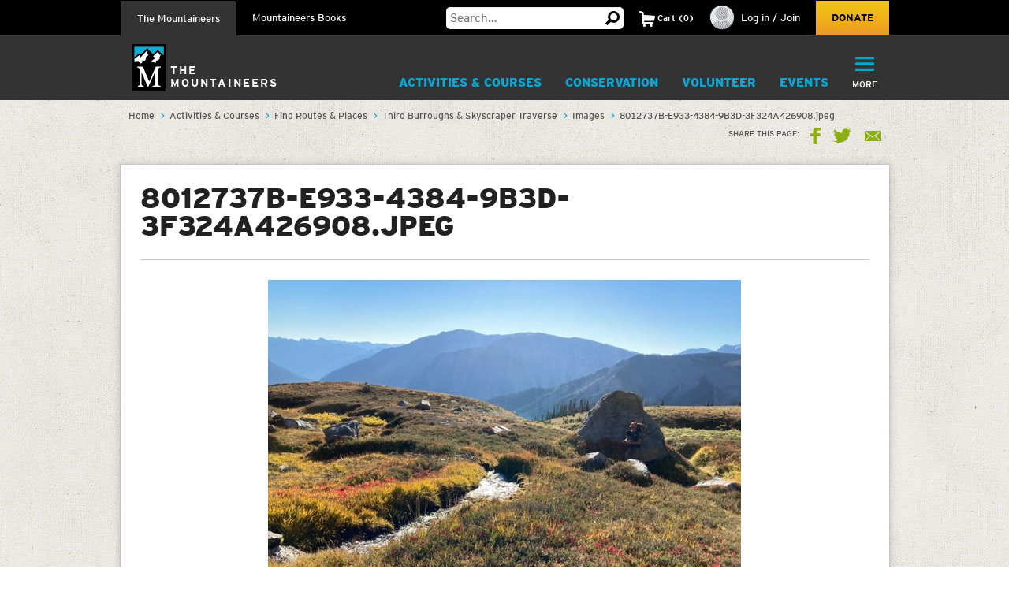

--- FILE ---
content_type: text/html; charset=utf-8
request_url: https://www.google.com/recaptcha/api2/anchor?ar=1&k=6LfFqtUSAAAAADPI71XlkVPZ9NH3yTgOzdYKxXWM&co=aHR0cHM6Ly93d3cubW91bnRhaW5lZXJzLm9yZzo0NDM.&hl=en&v=PoyoqOPhxBO7pBk68S4YbpHZ&theme=red&size=compact&anchor-ms=20000&execute-ms=30000&cb=vmc7avfyh9ya
body_size: 49318
content:
<!DOCTYPE HTML><html dir="ltr" lang="en"><head><meta http-equiv="Content-Type" content="text/html; charset=UTF-8">
<meta http-equiv="X-UA-Compatible" content="IE=edge">
<title>reCAPTCHA</title>
<style type="text/css">
/* cyrillic-ext */
@font-face {
  font-family: 'Roboto';
  font-style: normal;
  font-weight: 400;
  font-stretch: 100%;
  src: url(//fonts.gstatic.com/s/roboto/v48/KFO7CnqEu92Fr1ME7kSn66aGLdTylUAMa3GUBHMdazTgWw.woff2) format('woff2');
  unicode-range: U+0460-052F, U+1C80-1C8A, U+20B4, U+2DE0-2DFF, U+A640-A69F, U+FE2E-FE2F;
}
/* cyrillic */
@font-face {
  font-family: 'Roboto';
  font-style: normal;
  font-weight: 400;
  font-stretch: 100%;
  src: url(//fonts.gstatic.com/s/roboto/v48/KFO7CnqEu92Fr1ME7kSn66aGLdTylUAMa3iUBHMdazTgWw.woff2) format('woff2');
  unicode-range: U+0301, U+0400-045F, U+0490-0491, U+04B0-04B1, U+2116;
}
/* greek-ext */
@font-face {
  font-family: 'Roboto';
  font-style: normal;
  font-weight: 400;
  font-stretch: 100%;
  src: url(//fonts.gstatic.com/s/roboto/v48/KFO7CnqEu92Fr1ME7kSn66aGLdTylUAMa3CUBHMdazTgWw.woff2) format('woff2');
  unicode-range: U+1F00-1FFF;
}
/* greek */
@font-face {
  font-family: 'Roboto';
  font-style: normal;
  font-weight: 400;
  font-stretch: 100%;
  src: url(//fonts.gstatic.com/s/roboto/v48/KFO7CnqEu92Fr1ME7kSn66aGLdTylUAMa3-UBHMdazTgWw.woff2) format('woff2');
  unicode-range: U+0370-0377, U+037A-037F, U+0384-038A, U+038C, U+038E-03A1, U+03A3-03FF;
}
/* math */
@font-face {
  font-family: 'Roboto';
  font-style: normal;
  font-weight: 400;
  font-stretch: 100%;
  src: url(//fonts.gstatic.com/s/roboto/v48/KFO7CnqEu92Fr1ME7kSn66aGLdTylUAMawCUBHMdazTgWw.woff2) format('woff2');
  unicode-range: U+0302-0303, U+0305, U+0307-0308, U+0310, U+0312, U+0315, U+031A, U+0326-0327, U+032C, U+032F-0330, U+0332-0333, U+0338, U+033A, U+0346, U+034D, U+0391-03A1, U+03A3-03A9, U+03B1-03C9, U+03D1, U+03D5-03D6, U+03F0-03F1, U+03F4-03F5, U+2016-2017, U+2034-2038, U+203C, U+2040, U+2043, U+2047, U+2050, U+2057, U+205F, U+2070-2071, U+2074-208E, U+2090-209C, U+20D0-20DC, U+20E1, U+20E5-20EF, U+2100-2112, U+2114-2115, U+2117-2121, U+2123-214F, U+2190, U+2192, U+2194-21AE, U+21B0-21E5, U+21F1-21F2, U+21F4-2211, U+2213-2214, U+2216-22FF, U+2308-230B, U+2310, U+2319, U+231C-2321, U+2336-237A, U+237C, U+2395, U+239B-23B7, U+23D0, U+23DC-23E1, U+2474-2475, U+25AF, U+25B3, U+25B7, U+25BD, U+25C1, U+25CA, U+25CC, U+25FB, U+266D-266F, U+27C0-27FF, U+2900-2AFF, U+2B0E-2B11, U+2B30-2B4C, U+2BFE, U+3030, U+FF5B, U+FF5D, U+1D400-1D7FF, U+1EE00-1EEFF;
}
/* symbols */
@font-face {
  font-family: 'Roboto';
  font-style: normal;
  font-weight: 400;
  font-stretch: 100%;
  src: url(//fonts.gstatic.com/s/roboto/v48/KFO7CnqEu92Fr1ME7kSn66aGLdTylUAMaxKUBHMdazTgWw.woff2) format('woff2');
  unicode-range: U+0001-000C, U+000E-001F, U+007F-009F, U+20DD-20E0, U+20E2-20E4, U+2150-218F, U+2190, U+2192, U+2194-2199, U+21AF, U+21E6-21F0, U+21F3, U+2218-2219, U+2299, U+22C4-22C6, U+2300-243F, U+2440-244A, U+2460-24FF, U+25A0-27BF, U+2800-28FF, U+2921-2922, U+2981, U+29BF, U+29EB, U+2B00-2BFF, U+4DC0-4DFF, U+FFF9-FFFB, U+10140-1018E, U+10190-1019C, U+101A0, U+101D0-101FD, U+102E0-102FB, U+10E60-10E7E, U+1D2C0-1D2D3, U+1D2E0-1D37F, U+1F000-1F0FF, U+1F100-1F1AD, U+1F1E6-1F1FF, U+1F30D-1F30F, U+1F315, U+1F31C, U+1F31E, U+1F320-1F32C, U+1F336, U+1F378, U+1F37D, U+1F382, U+1F393-1F39F, U+1F3A7-1F3A8, U+1F3AC-1F3AF, U+1F3C2, U+1F3C4-1F3C6, U+1F3CA-1F3CE, U+1F3D4-1F3E0, U+1F3ED, U+1F3F1-1F3F3, U+1F3F5-1F3F7, U+1F408, U+1F415, U+1F41F, U+1F426, U+1F43F, U+1F441-1F442, U+1F444, U+1F446-1F449, U+1F44C-1F44E, U+1F453, U+1F46A, U+1F47D, U+1F4A3, U+1F4B0, U+1F4B3, U+1F4B9, U+1F4BB, U+1F4BF, U+1F4C8-1F4CB, U+1F4D6, U+1F4DA, U+1F4DF, U+1F4E3-1F4E6, U+1F4EA-1F4ED, U+1F4F7, U+1F4F9-1F4FB, U+1F4FD-1F4FE, U+1F503, U+1F507-1F50B, U+1F50D, U+1F512-1F513, U+1F53E-1F54A, U+1F54F-1F5FA, U+1F610, U+1F650-1F67F, U+1F687, U+1F68D, U+1F691, U+1F694, U+1F698, U+1F6AD, U+1F6B2, U+1F6B9-1F6BA, U+1F6BC, U+1F6C6-1F6CF, U+1F6D3-1F6D7, U+1F6E0-1F6EA, U+1F6F0-1F6F3, U+1F6F7-1F6FC, U+1F700-1F7FF, U+1F800-1F80B, U+1F810-1F847, U+1F850-1F859, U+1F860-1F887, U+1F890-1F8AD, U+1F8B0-1F8BB, U+1F8C0-1F8C1, U+1F900-1F90B, U+1F93B, U+1F946, U+1F984, U+1F996, U+1F9E9, U+1FA00-1FA6F, U+1FA70-1FA7C, U+1FA80-1FA89, U+1FA8F-1FAC6, U+1FACE-1FADC, U+1FADF-1FAE9, U+1FAF0-1FAF8, U+1FB00-1FBFF;
}
/* vietnamese */
@font-face {
  font-family: 'Roboto';
  font-style: normal;
  font-weight: 400;
  font-stretch: 100%;
  src: url(//fonts.gstatic.com/s/roboto/v48/KFO7CnqEu92Fr1ME7kSn66aGLdTylUAMa3OUBHMdazTgWw.woff2) format('woff2');
  unicode-range: U+0102-0103, U+0110-0111, U+0128-0129, U+0168-0169, U+01A0-01A1, U+01AF-01B0, U+0300-0301, U+0303-0304, U+0308-0309, U+0323, U+0329, U+1EA0-1EF9, U+20AB;
}
/* latin-ext */
@font-face {
  font-family: 'Roboto';
  font-style: normal;
  font-weight: 400;
  font-stretch: 100%;
  src: url(//fonts.gstatic.com/s/roboto/v48/KFO7CnqEu92Fr1ME7kSn66aGLdTylUAMa3KUBHMdazTgWw.woff2) format('woff2');
  unicode-range: U+0100-02BA, U+02BD-02C5, U+02C7-02CC, U+02CE-02D7, U+02DD-02FF, U+0304, U+0308, U+0329, U+1D00-1DBF, U+1E00-1E9F, U+1EF2-1EFF, U+2020, U+20A0-20AB, U+20AD-20C0, U+2113, U+2C60-2C7F, U+A720-A7FF;
}
/* latin */
@font-face {
  font-family: 'Roboto';
  font-style: normal;
  font-weight: 400;
  font-stretch: 100%;
  src: url(//fonts.gstatic.com/s/roboto/v48/KFO7CnqEu92Fr1ME7kSn66aGLdTylUAMa3yUBHMdazQ.woff2) format('woff2');
  unicode-range: U+0000-00FF, U+0131, U+0152-0153, U+02BB-02BC, U+02C6, U+02DA, U+02DC, U+0304, U+0308, U+0329, U+2000-206F, U+20AC, U+2122, U+2191, U+2193, U+2212, U+2215, U+FEFF, U+FFFD;
}
/* cyrillic-ext */
@font-face {
  font-family: 'Roboto';
  font-style: normal;
  font-weight: 500;
  font-stretch: 100%;
  src: url(//fonts.gstatic.com/s/roboto/v48/KFO7CnqEu92Fr1ME7kSn66aGLdTylUAMa3GUBHMdazTgWw.woff2) format('woff2');
  unicode-range: U+0460-052F, U+1C80-1C8A, U+20B4, U+2DE0-2DFF, U+A640-A69F, U+FE2E-FE2F;
}
/* cyrillic */
@font-face {
  font-family: 'Roboto';
  font-style: normal;
  font-weight: 500;
  font-stretch: 100%;
  src: url(//fonts.gstatic.com/s/roboto/v48/KFO7CnqEu92Fr1ME7kSn66aGLdTylUAMa3iUBHMdazTgWw.woff2) format('woff2');
  unicode-range: U+0301, U+0400-045F, U+0490-0491, U+04B0-04B1, U+2116;
}
/* greek-ext */
@font-face {
  font-family: 'Roboto';
  font-style: normal;
  font-weight: 500;
  font-stretch: 100%;
  src: url(//fonts.gstatic.com/s/roboto/v48/KFO7CnqEu92Fr1ME7kSn66aGLdTylUAMa3CUBHMdazTgWw.woff2) format('woff2');
  unicode-range: U+1F00-1FFF;
}
/* greek */
@font-face {
  font-family: 'Roboto';
  font-style: normal;
  font-weight: 500;
  font-stretch: 100%;
  src: url(//fonts.gstatic.com/s/roboto/v48/KFO7CnqEu92Fr1ME7kSn66aGLdTylUAMa3-UBHMdazTgWw.woff2) format('woff2');
  unicode-range: U+0370-0377, U+037A-037F, U+0384-038A, U+038C, U+038E-03A1, U+03A3-03FF;
}
/* math */
@font-face {
  font-family: 'Roboto';
  font-style: normal;
  font-weight: 500;
  font-stretch: 100%;
  src: url(//fonts.gstatic.com/s/roboto/v48/KFO7CnqEu92Fr1ME7kSn66aGLdTylUAMawCUBHMdazTgWw.woff2) format('woff2');
  unicode-range: U+0302-0303, U+0305, U+0307-0308, U+0310, U+0312, U+0315, U+031A, U+0326-0327, U+032C, U+032F-0330, U+0332-0333, U+0338, U+033A, U+0346, U+034D, U+0391-03A1, U+03A3-03A9, U+03B1-03C9, U+03D1, U+03D5-03D6, U+03F0-03F1, U+03F4-03F5, U+2016-2017, U+2034-2038, U+203C, U+2040, U+2043, U+2047, U+2050, U+2057, U+205F, U+2070-2071, U+2074-208E, U+2090-209C, U+20D0-20DC, U+20E1, U+20E5-20EF, U+2100-2112, U+2114-2115, U+2117-2121, U+2123-214F, U+2190, U+2192, U+2194-21AE, U+21B0-21E5, U+21F1-21F2, U+21F4-2211, U+2213-2214, U+2216-22FF, U+2308-230B, U+2310, U+2319, U+231C-2321, U+2336-237A, U+237C, U+2395, U+239B-23B7, U+23D0, U+23DC-23E1, U+2474-2475, U+25AF, U+25B3, U+25B7, U+25BD, U+25C1, U+25CA, U+25CC, U+25FB, U+266D-266F, U+27C0-27FF, U+2900-2AFF, U+2B0E-2B11, U+2B30-2B4C, U+2BFE, U+3030, U+FF5B, U+FF5D, U+1D400-1D7FF, U+1EE00-1EEFF;
}
/* symbols */
@font-face {
  font-family: 'Roboto';
  font-style: normal;
  font-weight: 500;
  font-stretch: 100%;
  src: url(//fonts.gstatic.com/s/roboto/v48/KFO7CnqEu92Fr1ME7kSn66aGLdTylUAMaxKUBHMdazTgWw.woff2) format('woff2');
  unicode-range: U+0001-000C, U+000E-001F, U+007F-009F, U+20DD-20E0, U+20E2-20E4, U+2150-218F, U+2190, U+2192, U+2194-2199, U+21AF, U+21E6-21F0, U+21F3, U+2218-2219, U+2299, U+22C4-22C6, U+2300-243F, U+2440-244A, U+2460-24FF, U+25A0-27BF, U+2800-28FF, U+2921-2922, U+2981, U+29BF, U+29EB, U+2B00-2BFF, U+4DC0-4DFF, U+FFF9-FFFB, U+10140-1018E, U+10190-1019C, U+101A0, U+101D0-101FD, U+102E0-102FB, U+10E60-10E7E, U+1D2C0-1D2D3, U+1D2E0-1D37F, U+1F000-1F0FF, U+1F100-1F1AD, U+1F1E6-1F1FF, U+1F30D-1F30F, U+1F315, U+1F31C, U+1F31E, U+1F320-1F32C, U+1F336, U+1F378, U+1F37D, U+1F382, U+1F393-1F39F, U+1F3A7-1F3A8, U+1F3AC-1F3AF, U+1F3C2, U+1F3C4-1F3C6, U+1F3CA-1F3CE, U+1F3D4-1F3E0, U+1F3ED, U+1F3F1-1F3F3, U+1F3F5-1F3F7, U+1F408, U+1F415, U+1F41F, U+1F426, U+1F43F, U+1F441-1F442, U+1F444, U+1F446-1F449, U+1F44C-1F44E, U+1F453, U+1F46A, U+1F47D, U+1F4A3, U+1F4B0, U+1F4B3, U+1F4B9, U+1F4BB, U+1F4BF, U+1F4C8-1F4CB, U+1F4D6, U+1F4DA, U+1F4DF, U+1F4E3-1F4E6, U+1F4EA-1F4ED, U+1F4F7, U+1F4F9-1F4FB, U+1F4FD-1F4FE, U+1F503, U+1F507-1F50B, U+1F50D, U+1F512-1F513, U+1F53E-1F54A, U+1F54F-1F5FA, U+1F610, U+1F650-1F67F, U+1F687, U+1F68D, U+1F691, U+1F694, U+1F698, U+1F6AD, U+1F6B2, U+1F6B9-1F6BA, U+1F6BC, U+1F6C6-1F6CF, U+1F6D3-1F6D7, U+1F6E0-1F6EA, U+1F6F0-1F6F3, U+1F6F7-1F6FC, U+1F700-1F7FF, U+1F800-1F80B, U+1F810-1F847, U+1F850-1F859, U+1F860-1F887, U+1F890-1F8AD, U+1F8B0-1F8BB, U+1F8C0-1F8C1, U+1F900-1F90B, U+1F93B, U+1F946, U+1F984, U+1F996, U+1F9E9, U+1FA00-1FA6F, U+1FA70-1FA7C, U+1FA80-1FA89, U+1FA8F-1FAC6, U+1FACE-1FADC, U+1FADF-1FAE9, U+1FAF0-1FAF8, U+1FB00-1FBFF;
}
/* vietnamese */
@font-face {
  font-family: 'Roboto';
  font-style: normal;
  font-weight: 500;
  font-stretch: 100%;
  src: url(//fonts.gstatic.com/s/roboto/v48/KFO7CnqEu92Fr1ME7kSn66aGLdTylUAMa3OUBHMdazTgWw.woff2) format('woff2');
  unicode-range: U+0102-0103, U+0110-0111, U+0128-0129, U+0168-0169, U+01A0-01A1, U+01AF-01B0, U+0300-0301, U+0303-0304, U+0308-0309, U+0323, U+0329, U+1EA0-1EF9, U+20AB;
}
/* latin-ext */
@font-face {
  font-family: 'Roboto';
  font-style: normal;
  font-weight: 500;
  font-stretch: 100%;
  src: url(//fonts.gstatic.com/s/roboto/v48/KFO7CnqEu92Fr1ME7kSn66aGLdTylUAMa3KUBHMdazTgWw.woff2) format('woff2');
  unicode-range: U+0100-02BA, U+02BD-02C5, U+02C7-02CC, U+02CE-02D7, U+02DD-02FF, U+0304, U+0308, U+0329, U+1D00-1DBF, U+1E00-1E9F, U+1EF2-1EFF, U+2020, U+20A0-20AB, U+20AD-20C0, U+2113, U+2C60-2C7F, U+A720-A7FF;
}
/* latin */
@font-face {
  font-family: 'Roboto';
  font-style: normal;
  font-weight: 500;
  font-stretch: 100%;
  src: url(//fonts.gstatic.com/s/roboto/v48/KFO7CnqEu92Fr1ME7kSn66aGLdTylUAMa3yUBHMdazQ.woff2) format('woff2');
  unicode-range: U+0000-00FF, U+0131, U+0152-0153, U+02BB-02BC, U+02C6, U+02DA, U+02DC, U+0304, U+0308, U+0329, U+2000-206F, U+20AC, U+2122, U+2191, U+2193, U+2212, U+2215, U+FEFF, U+FFFD;
}
/* cyrillic-ext */
@font-face {
  font-family: 'Roboto';
  font-style: normal;
  font-weight: 900;
  font-stretch: 100%;
  src: url(//fonts.gstatic.com/s/roboto/v48/KFO7CnqEu92Fr1ME7kSn66aGLdTylUAMa3GUBHMdazTgWw.woff2) format('woff2');
  unicode-range: U+0460-052F, U+1C80-1C8A, U+20B4, U+2DE0-2DFF, U+A640-A69F, U+FE2E-FE2F;
}
/* cyrillic */
@font-face {
  font-family: 'Roboto';
  font-style: normal;
  font-weight: 900;
  font-stretch: 100%;
  src: url(//fonts.gstatic.com/s/roboto/v48/KFO7CnqEu92Fr1ME7kSn66aGLdTylUAMa3iUBHMdazTgWw.woff2) format('woff2');
  unicode-range: U+0301, U+0400-045F, U+0490-0491, U+04B0-04B1, U+2116;
}
/* greek-ext */
@font-face {
  font-family: 'Roboto';
  font-style: normal;
  font-weight: 900;
  font-stretch: 100%;
  src: url(//fonts.gstatic.com/s/roboto/v48/KFO7CnqEu92Fr1ME7kSn66aGLdTylUAMa3CUBHMdazTgWw.woff2) format('woff2');
  unicode-range: U+1F00-1FFF;
}
/* greek */
@font-face {
  font-family: 'Roboto';
  font-style: normal;
  font-weight: 900;
  font-stretch: 100%;
  src: url(//fonts.gstatic.com/s/roboto/v48/KFO7CnqEu92Fr1ME7kSn66aGLdTylUAMa3-UBHMdazTgWw.woff2) format('woff2');
  unicode-range: U+0370-0377, U+037A-037F, U+0384-038A, U+038C, U+038E-03A1, U+03A3-03FF;
}
/* math */
@font-face {
  font-family: 'Roboto';
  font-style: normal;
  font-weight: 900;
  font-stretch: 100%;
  src: url(//fonts.gstatic.com/s/roboto/v48/KFO7CnqEu92Fr1ME7kSn66aGLdTylUAMawCUBHMdazTgWw.woff2) format('woff2');
  unicode-range: U+0302-0303, U+0305, U+0307-0308, U+0310, U+0312, U+0315, U+031A, U+0326-0327, U+032C, U+032F-0330, U+0332-0333, U+0338, U+033A, U+0346, U+034D, U+0391-03A1, U+03A3-03A9, U+03B1-03C9, U+03D1, U+03D5-03D6, U+03F0-03F1, U+03F4-03F5, U+2016-2017, U+2034-2038, U+203C, U+2040, U+2043, U+2047, U+2050, U+2057, U+205F, U+2070-2071, U+2074-208E, U+2090-209C, U+20D0-20DC, U+20E1, U+20E5-20EF, U+2100-2112, U+2114-2115, U+2117-2121, U+2123-214F, U+2190, U+2192, U+2194-21AE, U+21B0-21E5, U+21F1-21F2, U+21F4-2211, U+2213-2214, U+2216-22FF, U+2308-230B, U+2310, U+2319, U+231C-2321, U+2336-237A, U+237C, U+2395, U+239B-23B7, U+23D0, U+23DC-23E1, U+2474-2475, U+25AF, U+25B3, U+25B7, U+25BD, U+25C1, U+25CA, U+25CC, U+25FB, U+266D-266F, U+27C0-27FF, U+2900-2AFF, U+2B0E-2B11, U+2B30-2B4C, U+2BFE, U+3030, U+FF5B, U+FF5D, U+1D400-1D7FF, U+1EE00-1EEFF;
}
/* symbols */
@font-face {
  font-family: 'Roboto';
  font-style: normal;
  font-weight: 900;
  font-stretch: 100%;
  src: url(//fonts.gstatic.com/s/roboto/v48/KFO7CnqEu92Fr1ME7kSn66aGLdTylUAMaxKUBHMdazTgWw.woff2) format('woff2');
  unicode-range: U+0001-000C, U+000E-001F, U+007F-009F, U+20DD-20E0, U+20E2-20E4, U+2150-218F, U+2190, U+2192, U+2194-2199, U+21AF, U+21E6-21F0, U+21F3, U+2218-2219, U+2299, U+22C4-22C6, U+2300-243F, U+2440-244A, U+2460-24FF, U+25A0-27BF, U+2800-28FF, U+2921-2922, U+2981, U+29BF, U+29EB, U+2B00-2BFF, U+4DC0-4DFF, U+FFF9-FFFB, U+10140-1018E, U+10190-1019C, U+101A0, U+101D0-101FD, U+102E0-102FB, U+10E60-10E7E, U+1D2C0-1D2D3, U+1D2E0-1D37F, U+1F000-1F0FF, U+1F100-1F1AD, U+1F1E6-1F1FF, U+1F30D-1F30F, U+1F315, U+1F31C, U+1F31E, U+1F320-1F32C, U+1F336, U+1F378, U+1F37D, U+1F382, U+1F393-1F39F, U+1F3A7-1F3A8, U+1F3AC-1F3AF, U+1F3C2, U+1F3C4-1F3C6, U+1F3CA-1F3CE, U+1F3D4-1F3E0, U+1F3ED, U+1F3F1-1F3F3, U+1F3F5-1F3F7, U+1F408, U+1F415, U+1F41F, U+1F426, U+1F43F, U+1F441-1F442, U+1F444, U+1F446-1F449, U+1F44C-1F44E, U+1F453, U+1F46A, U+1F47D, U+1F4A3, U+1F4B0, U+1F4B3, U+1F4B9, U+1F4BB, U+1F4BF, U+1F4C8-1F4CB, U+1F4D6, U+1F4DA, U+1F4DF, U+1F4E3-1F4E6, U+1F4EA-1F4ED, U+1F4F7, U+1F4F9-1F4FB, U+1F4FD-1F4FE, U+1F503, U+1F507-1F50B, U+1F50D, U+1F512-1F513, U+1F53E-1F54A, U+1F54F-1F5FA, U+1F610, U+1F650-1F67F, U+1F687, U+1F68D, U+1F691, U+1F694, U+1F698, U+1F6AD, U+1F6B2, U+1F6B9-1F6BA, U+1F6BC, U+1F6C6-1F6CF, U+1F6D3-1F6D7, U+1F6E0-1F6EA, U+1F6F0-1F6F3, U+1F6F7-1F6FC, U+1F700-1F7FF, U+1F800-1F80B, U+1F810-1F847, U+1F850-1F859, U+1F860-1F887, U+1F890-1F8AD, U+1F8B0-1F8BB, U+1F8C0-1F8C1, U+1F900-1F90B, U+1F93B, U+1F946, U+1F984, U+1F996, U+1F9E9, U+1FA00-1FA6F, U+1FA70-1FA7C, U+1FA80-1FA89, U+1FA8F-1FAC6, U+1FACE-1FADC, U+1FADF-1FAE9, U+1FAF0-1FAF8, U+1FB00-1FBFF;
}
/* vietnamese */
@font-face {
  font-family: 'Roboto';
  font-style: normal;
  font-weight: 900;
  font-stretch: 100%;
  src: url(//fonts.gstatic.com/s/roboto/v48/KFO7CnqEu92Fr1ME7kSn66aGLdTylUAMa3OUBHMdazTgWw.woff2) format('woff2');
  unicode-range: U+0102-0103, U+0110-0111, U+0128-0129, U+0168-0169, U+01A0-01A1, U+01AF-01B0, U+0300-0301, U+0303-0304, U+0308-0309, U+0323, U+0329, U+1EA0-1EF9, U+20AB;
}
/* latin-ext */
@font-face {
  font-family: 'Roboto';
  font-style: normal;
  font-weight: 900;
  font-stretch: 100%;
  src: url(//fonts.gstatic.com/s/roboto/v48/KFO7CnqEu92Fr1ME7kSn66aGLdTylUAMa3KUBHMdazTgWw.woff2) format('woff2');
  unicode-range: U+0100-02BA, U+02BD-02C5, U+02C7-02CC, U+02CE-02D7, U+02DD-02FF, U+0304, U+0308, U+0329, U+1D00-1DBF, U+1E00-1E9F, U+1EF2-1EFF, U+2020, U+20A0-20AB, U+20AD-20C0, U+2113, U+2C60-2C7F, U+A720-A7FF;
}
/* latin */
@font-face {
  font-family: 'Roboto';
  font-style: normal;
  font-weight: 900;
  font-stretch: 100%;
  src: url(//fonts.gstatic.com/s/roboto/v48/KFO7CnqEu92Fr1ME7kSn66aGLdTylUAMa3yUBHMdazQ.woff2) format('woff2');
  unicode-range: U+0000-00FF, U+0131, U+0152-0153, U+02BB-02BC, U+02C6, U+02DA, U+02DC, U+0304, U+0308, U+0329, U+2000-206F, U+20AC, U+2122, U+2191, U+2193, U+2212, U+2215, U+FEFF, U+FFFD;
}

</style>
<link rel="stylesheet" type="text/css" href="https://www.gstatic.com/recaptcha/releases/PoyoqOPhxBO7pBk68S4YbpHZ/styles__ltr.css">
<script nonce="56KADf1wBOQcSiJ9rcBj1A" type="text/javascript">window['__recaptcha_api'] = 'https://www.google.com/recaptcha/api2/';</script>
<script type="text/javascript" src="https://www.gstatic.com/recaptcha/releases/PoyoqOPhxBO7pBk68S4YbpHZ/recaptcha__en.js" nonce="56KADf1wBOQcSiJ9rcBj1A">
      
    </script></head>
<body><div id="rc-anchor-alert" class="rc-anchor-alert"></div>
<input type="hidden" id="recaptcha-token" value="[base64]">
<script type="text/javascript" nonce="56KADf1wBOQcSiJ9rcBj1A">
      recaptcha.anchor.Main.init("[\x22ainput\x22,[\x22bgdata\x22,\x22\x22,\[base64]/[base64]/bmV3IFpbdF0obVswXSk6Sz09Mj9uZXcgWlt0XShtWzBdLG1bMV0pOks9PTM/bmV3IFpbdF0obVswXSxtWzFdLG1bMl0pOks9PTQ/[base64]/[base64]/[base64]/[base64]/[base64]/[base64]/[base64]/[base64]/[base64]/[base64]/[base64]/[base64]/[base64]/[base64]\\u003d\\u003d\x22,\[base64]\x22,\x22TcOww7XCicO7FsOdwrnCink2G8OEEVTChH4Iw6bDqyPCj3k9aMOmw4UCw7zCsFNtFjXDlsKmw4UbEMKSw4HDr8OdWMOuwpAYcRzCs1bDiSZWw5TColFgQcKNJ0TDqQ98w4BlesKbPcK0OcKoSFoMwoocwpN/w5MOw4Rlw5LDnRMpS1wlMsKFw6B4OsOzwo7Dh8OwMcKpw7rDr3JuHcOiSMK7T3DCgyRkwoR5w6TCoWpoZgFCw67CqWAswrxfA8OPH8OkBSg/ISBqwpnCp2B3worCu1fCu03DgcK2XU3CkE9WLcO1w7F+w684HsOxKFsYRsOXbcKYw6x3w70vNjVLa8O1w5bCt8OxL8KhAi/CqsKGMcKMwp3DiMOPw4YYw6PDlsO2wqprJioxwpfDpsOnTXnDj8O8TcOWwpU0UMOmaVNZUBzDm8K7XcK0wqfCkMOYYG/CgRfDhWnCpwZYX8OAOcOBwozDj8OTwpVewqpxdnhuC8OEwo0RMMObSwPCu8KubkLDtCcHVEV0NVzCm8K0wpQvLQzCicKCdW7Djg/[base64]/GVvCocKvw6I4w5xew44kIMKkw5Z9w4N/NTnDux7CvsKFw6Utw7Eow53Cj8KCH8KbXzjDqMOCFsO+CXrCmsKrJBDDtnF0fRPDhRHDu1kPQcOFGcKawpnDssK0WsK0wro7w6MAUmE1wqEhw5DCm8O7YsKLw6s4wrY9B8KdwqXCjcOSwrcSHcK8w55mwp3CgWjCtsO5w6fCi8K/[base64]/wq7DomDCvSxwEHPClsK6JMOsBWTDlE3DtjMVw5vCh0RQBsOHwrJKaR/Dp8OewoTDlcOkw4DChMOEfsO2KcKUCsOPe8OKwpl0TcKIWRo8wr/DpmTDuMKvTcO/w6c7YMOkEMOBw5gew4oMwrPCtcKjCwvDjQDCvSYTwqTCjl3Cm8OEaMKCwqYJRMKrLxBLw6gPdMKfAhUjQ3pbwqjCq8KOw4/DpVIURsKkwqpFF1vDsAMgYsOtW8KnwrJ4wpxsw6FywozCqMKlM8OWT8KHwoTDjm/[base64]/cMKtYF/[base64]/DqCAsVVtQDAcMwpBdwrQkwpdEw7BfBRrCnQ3Cn8Kswqclw4hUw7LCsEo2w4nCrQ7DpcKaw6jCr3zDnz/CkMOFIxtPBcOZw7RSwpLCg8OSwrofwppUw6cBSMOLwrXDncKzO1HCpsOSwpk0w67DljYrw5TDn8KWM3IFcyvCqCNtaMOzRULDl8KqwprCsgTCqcOyw7bCt8KYwpI2bsKiVMK0KsOvwp/DkEdDwrFewojCiWkRA8KsUcKlRGrCsGMREMKLwoTDrcORKAEtD2nCqE3CiGjCp08eDcOQbcOXfW/CkVTDqQXDjVfDq8OGXsO0wpfCl8OYwoB3OBHDscOSIsOkwqfChcKdAMKDWi56RkDDncOiOcOJKG59w4osw7nDgyQUw6DDrMKIwp8Vw6gNcFEZDiZKwqxSwrvChFMObsKCw5/CmCokAgrDrD15NsKiVcKTbzHDg8Owwo4yAMKvGAN2w4MewozDv8O6BR3DgWHDvsKhME41w5TCucKqw4TCl8ONwpvCv1MtwpnCvTfCk8O/BEhRazcqwqfCs8OSw6TCrsKww68ZXS58DkUmw5nCs2HDtEjCiMOWw4/DhMKFf3HDkEnCk8OQwoDDocKVwoM4MW7Cigg7NSTCrcOfGWLCkXTCgsOdwovCkmIRVwpEw47Dr1vCmDZvFXp2w5bDmgl4TSJdS8KFKMO+Ww7DusKGHMOFw5kBZ0xIw6/Cq8OHA8KrGHUVJMKSw6TCvU3DoGcjwpzDs8OuwqvClMOmw77CisKvwogaw7/CuMOGK8KAwo7ClTFSwpAmXWrCqsK0w6PDtcKFX8OGe2jCpsOYFUbCpWbDmsK9wr09LcKVwpjDuVzCncOYNilsScKkR8O1w7DDrcKPw6pLwpbDtnNHwp/DpMKHwq9fSsOOe8KLQGzCucOMCsK0woEFaUEhY8KMw5JcwqdnCMKDHsO4w6zCnSvCnMKsC8Ohd3LDrMOFdMK+NMOzw55QwovClsOfVxAVbMOFcRQjw6ZIw7F/ZQIoYcOHbRNYVsKQGn7Du2/[base64]/Cp0RYTMKyMFgIwpcJw7UwwqTChg4NS8K3wr5NwojDgsO4w5rCpxslCyvDvsK+woVmw4XCkzBqdsO6X8Kmw7Vdwq0kQxbCusO/[base64]/WcO9M2lzwrvDt0zDp8KAwofDtMKDV8KgU2gRMWo2aARnwqweQUnDjsOyw4hXIRsfw48tJk7CpMOsw4HCnnDDhMO7IcOpIsKbwroxY8OXCH0ccnMHfRnDpCDDncKFV8Khwq/CkcKlQg/Co8K5fArDvsKUEiA4McKLWMO7woXDlTXDgcK8w4nDu8OnwpnDg3lFejlkw5YjSzPDiMKXw4M0w457w5kbwrbDjsO/[base64]/[base64]/[base64]/DoMODwoZhw5RvWcOFdMKTw4vCqsOiTzTCucO8w5LCosOnMADCi1rDqihRw6MSwq7CgsKgUErDjzjCvMOlMy3CiMO4wqJiBMOww7sKw4ciOBo+VcKJCXvCvcOxw4BXw5bCvsK7wowlBy7DsWjCkTtUw7MawpQ+N1kAwoBrJCvDsSVRw6/DgsOXDw10wog5w7pzwrjCry3CjjPDlsO2w43DocO7CSVjNsK3wp3Do3XDoyYUfcKNPMOvw5AMIsOOwrHCqsKIw6LDnsOuCg1wZTPDrUHCvsO0wqjChRc0w6XCj8OkDX7DncKwBMKuZsOYwo/DqnLChStNMyrCiWkbw4zCmgdJQMKETcKNQX7DvmHCiFQaTMOJFcOiwp3Cvjwsw4DCgsKXw6doFi7Dh2AzID3DkUsxwozDuCbDkU/CmhJ8w5oEwq/CtGF/MmMVb8KgHkoxdcOUw4EIwqURw6EQwrorSg/Dnj91OsKGUMK/w6TCmMOkw6nCnWRtXcOTw4QIVcKMOGQEBQskwp5DwqRAwrPCicK2BsOcwoTDhcO4Z0AfYETCu8Opwp47wq59woTDmjnDm8KMwot/wqLCjibCjsOiKRIDeFnDrsODaQY7w5zDiQrCuMOiw7B5PVo5wpc4LMO+dcOzw7A4wrY0AMKUw4vClcOgIsKdwp5DMiLDlVVNEsKnfE7CqCd+wpjDlUkhw4B2HMK5ZH7CpwTDtsOjQ2rCnH4pw5hIdcOkDcK/WgooUHTCm27CksK1dHjCmGnDk2QLEcKbwo8Hw4nCosONVQp9WDEsGMO8w4jDmsOiwrLDkX9Aw5FuS3PCuMOAKVTDg8KrwocVNMOcwprClBsGf8KpAnHDlHPDhsOFag9kw49MenjDjBwCwq/ClSbCohoGwoRLw67DolsiD8OqccKcwqcFw5sewqEIwrvDrMOTwrHCtBrCgMORRBbCrsOXL8OqNUbDhShywo0mfcKow5jCssOVw6Jrwrtew4w/bzDCtV7ChQIQwovDocOMb8KmBFcqwowOw6LCrMOywozChMKlw67Ct8OuwoAww6AtGg0Hwo0pY8ONw7XCqghjKU8UZcOhw6vDnMOVOVLDhVjDqQxrN8KOw6PDmsK3wrXCr00cw5bCqsOOW8O6wqkFHhzCnsOraF9Ew7vDsC/CojoMw5s4N3BlFzrDiG3DmMKRCi7CjcOKwqExPMO1w7/DisKjw5fCusK4w6jCkEbCuQLDosOASk7Ci8OCUx/CosKJwqDCs3rCncKOHhPCr8KUZcKqwpnCjhHDjjdZw6gmEG7Cg8OmCMKgbsKuZsO+UcKuwqAtWXrCkArDmsKkKsKVw7LDpRPCk244w4TCksOVwoHDt8KgPXfCvMOqw78iDxrCmsK4C1NremrDoMKIaj8XacKLBMOGb8KkwqbCt8KWcsKwJ8KNwoMscw3CsMO/w4rDlsOHw4kyw4LDsgkWesOBM3DDm8OpTXEIwqFnwqdGXcKGw7E7w51kwoPCnWHCiMK+W8KJwrRWwqN6w5zCoiENw5vDr1zCk8OOw4RpZht/wr/[base64]/CgsKPI8O3IsKcwoTCkcOhwovCj1nCmGIvw7nCoSPCtApbw5fCtjxOwrTDvlRZwr/CkXvCokjDlcKJCMOWH8KnO8KNw5AmwrjCkVbCtcORw4oiw6o/FQElwqhdO1dsw5QTw40Vw5gqwoHChMOhXMKFwoPDuMKIccO/D2MpYMKIHUnDrnbDu2TCpsKhAsK2FcK6wqRMw6LDrhTDvcOpwrPDrsK8VEhRw6w0w6XDi8OlwqInLjU8X8OSLSzCm8OBOmHCusKYF8K1fVLCgDpPecOIw7/[base64]/[base64]/DtjQhw6TDucKKw6DCncKnw4d9B0gkfR4jXwfDpcOTUWMjw4nCuDvCmXgbwqMQwqEWwqLDksOfw70hw5rCmcKdwpLCvRbDiS3Cty8UwpJzJmbCucOJw6rCs8Kfw4XDmcO4csKjacO7w4XCo2bCsMK6wrV1wo/ChldQw6HDusKYWRpdwrnCqALDjBnDiMOHwrzDvGY/wocNw6XCq8KOeMKcMsKOJ1xnKH9EUMOBw487w7AJOVcsbMKXJXtfez3DrDhzTsOZKg8DCcKpNlXClHHCnCE8w4hnw5zCoMOPw69vwpPDhhEyED1JwpDDpMOww43CgGHDjj7DmMOuwqIYw7/CoF8WwoPDpjjCrsKsw5jDgx8nw4UawqBiw4TCjQLDv2jDjgLCtMKCJQrDssKdwqjDmWAEwpADCsKvwphxIMKXVMOOwr3CqMOgKQnDisOOw54Iw555w5vCgA4eYXXDmcOgw6jCvjlFU8OAwqPCk8KbQBvDuMOuw7N6ecOew781GMKZw5YcOMKeSz/DqcKuKMOpelTDh0c6wqJ7bUrDhsKmwp/ClcOewqzDh8OTU103wq/DscK5wrEqYkLDtMOQPFPDmcOQZ2TDucO6wocBJsOJMsK6wo8hGmjCk8Osw73CpT7CmcKDw4/CmFvDnMKrwrI2fVd1AnokwofDtMO2eRDDgwsResOCw79Mw5E7w5V5BUXCt8OXTF7Cl8KDHcKww6zDrxlCw7jCrlN/wqVywq/Do1TDsMOiwq9KSMKPwo/Dq8O0woLCt8K8wp1pPQTDnQdWacKvwpPCuMKgwrHClsKEw7TDl8KUI8OeQEjCvMO8woIkAFo2CMO/OUnCtMK1wqDCo8OuUcKTwrvDkG/DpMKSwpfDg1paw7XChsKnDMKONsOOBlZbPsKSRiNfKTzCv0V/w4h/IiFUBcOYwoXDq2DDvlbDuMOMHMOUSMOEwqDCnsKrwovDkzEGw74Nw5MdTWMwwpzDjMKdAmNoesOQwoZZeMOtwqfCsCDDqcKvG8KVbcOmbcKUccK5w7tUw7h9wp8Uw6wmwrIIei/DoFTChSsewrN+wosYfzjChMKYw4HCkMOCBXnDlCTDj8K+wq/ChShJw5TDpsK0M8Kja8Ofwq7DoFtNwojCvlfDtsOPwr/CiMKkCMOiNiwDw6XCsSd4woUdwq9vOUJHbnHDrMOowqlTZyhTwqXCiDTDiHrDqTElPGlrNhIhwrhow4XCmsO8woLCjcKXOcO/[base64]/Dm8OCAB0Hwp3DuDXCrMOWwpPCuMOseyDClMKlwoTCpCjCn3IvwrnDqsOtwrthw7Y+wpfDusKAw6bDsl/ChsKuwobDkSxXwp1Pw4QBw6zDnMK6RsK5w7EkMcOSSMKUDBLCjMKUwpMNw7fCrgzChjQZeDnCuCAhwrbDpig9bgnCnx/CusODTsKewpASahPDtsKrEkoBw67CvcOaw4PCu8K2XMOPwoBkGG3CrsO1RHw4w5LCpnjCkMO5w5zDm3/DlFXCg8OyeVVIaMKMw45eIHLDj8KcwrEvNnbCnsKiSMK9XQYyAMKfbhJkC8K/QcKDOlw+XsKXw7/DqsKFScKWMCVfw5vCgzkFw7jCkgDDhcK2w7IdI33DucKGb8KBGsOKScKNJwBOw58Yw7jCsDjDpMOHF2zClMKQw5PDgcO0KcO9UXA7ScKBw7jCp1sNHHZQwrTDtsO/ZsOSNkAmIsO+wqrCgcKRw51Pwo/[base64]/wqnDvWTClh3CvQ41bcOYw6pnw6XDlRXDgTLCniIjKWnDuH/Dh3Iiw6gCR2DCtsOmw7HDq8O3wrhlGMOGAcOrIMOBf8Kjwo58w7A5CMOzw6ohwprDrFYNI8OlfsOIAcOvIjPCoMKUFQTCsMKPwqLCt1zCuFE+QcKqwrrCnTg6VC1owqrCn8KCwpk4w6c3wp/CvTgdw7/[base64]/DixLCssK3w5dJwqPCmVlELkk9PnlVw5sBw4nChTvCugrDq2Aiw6h/[base64]/w5zDnkHCo2zCm8ONV8OvTQvDp8OlDcKRUsO0H0bCg8OwwqPDvENePsO/CsK5w5/Dnj3DtcO0wpPCisOEScKgw47Cs8Onw6/DsTMTHcKrVMOhARtOGMOiRz3DlD3DiMKfJsKXQ8KDwonCjsKgEiHClcK8w67Cjj5ewqzCrE4zEMORQTxKwpDDswvDj8K/w7jCpcOHw5UaMsOjwp/CnMKrM8OEwoE5wpnDrMKLwoDDmcKDCR9/wpBOaDDDjlzCqFDCojbDt2bDl8O4RSglw7LCtGzDtHcHS1DCvsOIFcOfwqHCkMOpHMOEwq7CuMOxw5YQalUiF1IQFlwAw53DicKHwqjDojZxaVUUw5PCkGB2DsOQDG8/[base64]/[base64]/Cr8KaQMKCZW5HwocPwr7CrjcYalsoNyp1wrTCr8KWD8O4woXCv8KndyIJLGBHN3HDkR7DmcOPXSzChMO7NMK7U8O7w6kDw6NQwqLDukAnCMKYwq8leMOfw4LCkcO4QMOueAbCosO/DC7ChcOKIsO4w7DDk1jCvMODw7PDomTCv1PDuHPDi2oZwrAQwoUYC8OawrIbdCVTwofDoA/[base64]/w7B0LFhbwqnCqMOdUcO6AsO+woDCo8KYw7nCnE/Dl0cPaMKkXcKgJMOdMcOnBsKJw7U/wqV/wrnDt8OGQ2dvUMKnw57CvlPDqXlmJcK9MhkBLm/[base64]/Ds8K8McOVfcOoGsOaOcKuWxDCrcOCScO/[base64]/w6daw5B4wrUbw7bDkMObQsKWbcKOwrzCp8OpwrxyZcORLQPCj8KJw7HCucKPwpwrOGjCo3nCt8OiPx8qw6nDvcKlET7CqVTDlxRKw7fCq8OxOCBATUltwochw4XCuTkZw6NHVsOKwoYaw68Iw4XCnVJCw6hMwobDqG9zN8KNJMORHUHDl0xpVMOtwpd7wp/CmB1WwoFywpoHRcK7w6VNwpLDscKrwqA5XWjDoU/Cj8ObN0vDtsOXQk/Ct8KnwpwYWUwDPQphw6YQecKoD2ZAPkccJsOxA8K2w6U5SiTDpkQBw44vwrxyw6zCkkPClMOIeQoVKsK7OVt+f2bDilVLAcOWw6kiRcKVd2/CqwAoai3Di8Oiw7TDrMK5w6zDqkDDvcK+B0HCm8O+wrzDi8K8w5lhLQkdw7JlCcKcwp9Nw7E2eMKAf23DuMOgw7bCncOsw5TCiVZnw6JzF8Ocw5/DmXvDpcObG8OWw6tjw4d8w4tFwpECTUDDrRUNw6lyMsONw5xwYcKDWMOkbWwew4DCqwrCt0jDmF3CiWPCkGTDl14pDRvCgFDDjBFEVsO9wqEOwoZ/wpgUwqN1w7I5TsODLA3Dsk9OCcKew7snfAl0wo1YLsKNwoprw4rCrMOnwqZGPcOMwqEANcKIwqDDtMKyw7LCgxxQwrPDthsHA8K/CsKhGcKkw5RZwpcgw59cWVnCpsOPMFzCiMK0DFxZw4jDoBkoQTTCocO8w6pawrQDQQooKMKXwpTDuzzDhsO4V8OQXsKYNcORWlzCmsOYw43CriQbw4bDgsKpw4PDvAtTwqnCqMK6wrpKwpFAw6PDpVwRK1rDiMOMSMOSw4xkw5/[base64]/DssKow6TCh1Jiw7ZUw6EJL8KqwqvDuBbDvFM3fHd8wqbDvQrDhCvDgj0twpXClQzCvxlsw7Epw7LCvBXCvsK7L8K9wovDuMOCw5c/IhRMw6pBF8Kww6rCo2HCmcKvw6MQwqPDnsK3w4zCrxZ4wo/[base64]/wrJ+BsOELhkWacKLK2nCgMKyDsKpw6rCujzCgDVARXlbwoTDljMrXE/ClMK1MybCj8KZw5ZpZlLCpT7CjMOzw5YAw4DDmsOUeR/Dm8O1w5E3WcKswp7DqcK/[base64]/WnLDrhzDo8OIGR/DpcOhV0IvKsKRKRN+w6jDi8O4T04gw6NbfwkVw78pLRzDvsKJwpdIFcONw5/Di8OwEgrDisOMw6/DqxnDkMOEw4B/w7M4P2zCsMKzIMKCczDCqcK3OybCicOhwrRET1wUwrUgCWcvc8OCwo8nwpzClcOiw7xxTxPCrnkcwqxHw5MUw6UBw7sbw6PDu8Osw4IuJsKJCQ7DmsKwwqxAwrjDg27DoMOzw7cCFzNVw5fDpcKGwoBDAi8Nw7/Cg37Do8ODK8K8w7fCiF5Uwolrw7kdwqXCucKBw7pSNV/[base64]/DnkvDiQ1lwq3CqlUsTsO+w7s6w5XCpRDCtsO3XcKkwozClcOIJsK1w5V2GzjCmsOXGQACN2ljTExaNQfDocKFHygBw6NMw644ZRQ4wqrDmsO2FGhMZMOQHlRmI3FVfcOnfsOJCcKSJsKCwroGw4xcwrYdw7suw7FCPDMzA2FZwrcSYD7Dp8KKw6Y9wq/DuHjCrmbCgsOAw7fCnGvCi8O8TMKPw6siwrrCll8lDAsfMMK5NyMAEMOHW8K0ZwTCtgzDgcKqIyFMwo0ww7RRwqDDjsO1VGYmc8KDw63ClxbDnD7Cm8KrwrrCgw57CCkwwpV9wpfCmW7Dr1nCiSRqwrTCuWDCpFTCoSfDu8OgwokLwr1eK0rDg8KswpA/w488HMKPw47DvMOgwpjCsitxwoLCmsK6A8OxwrfDisO/w6lAw4zCu8KEw6Udw7TCkMO4w79SwprCuXMbwqXClcKPw4lNw5MNw7ksLcOyZzrCjXLDocKLwrAew4nDh8OLWE/CkMOmwrTCjm9EMMKYw7pFwrTCtMKIV8K1FR3CgCzCviLDnHwpOcKVeRbCtsKcwoFywrYfccK5w7HDvmrDqsOPLhjDrGAwVcKce8OaZWnCo0bCmkbDqmFqRMKnwrbDgixuLT9Lbjg9RUFXwpdlJFDCgFrDrcKewq7CkWIBMAHDqxF/[base64]/DusKQWsOkShg3DMOVSQhfw74zwqA2wpV5w6Y1woBvdMOpw7sMw7rDnMKPwpkcwr3CpE4KYsOgesOtLsK6w7zDmW81d8K8P8KgWFDClAbDsQbDuHFzUWHDqhEPw53CikTCpkNCfcKdwpPCrMOdw5fCv0F9JMO+Ty9fw6wZw6/CiinDqcKLw4dlwoLDq8K0RcKiD8OmbsOnQMKqwqQkd8OvP0UcdMKyw4fCocKgwrvCgMK4w7/Cu8OHBWV1JkPCqcOODD5zRUEJADoBw43CrMKIDjnCvsOPLDTCgVhLwpUvw7vCtsOnw6NzL8OawpcXdBvCkcOrw6leBhvDhklSw7TCkcKsw5TCuDHDkWjDgMKGwrREw6o+aSUzw6zDoiXChcKfwp1mw5PCk8O3QMOtwpVMwptOwqPCr0DDmMOLFF/DjMOew6zCjcOMX8KNw4ZrwrUIXnY/LzcoGCfDpUd8wpEOw4zDlMK6w6PDg8OjIcOMwrsCdsKKasK6w5zCskE5HDLCgVTDn27Dk8KSwpPDrsO/wopbw6YjehbDkDDCvVnCtEzDsMOdw7UjCcKowqFLS8KqFsOHKsORwoLCvMKTw6dzwrZQw77Dqxgxw4YPwqPDkAtQIMOsasOzw5bDv8OhfDYXwqjDthhiXzEdOCPDn8KWTcKCSDEwHsOLYsKGw6rDpcO5w5HCjMKXSjbCncOwBMOHw57DssOYZm/Ds04Kw7zDqMOSGg/CocOzw5nDuFnCtMK9b8KyT8KrXMKgw5LDmcOHAcOLwowgwopHPcOdw5l/wqsKTw5rw7xRw5LDjsOKwpUxwp3Ci8Ohwr1ZwprDhXrDicOMwrTDgXZLTcKPw7bClHtGw4F7bcO5w6YUJsK9UHYzw5swXMObKAsZw7wfw4ttwo17MCVDOEXDhcKXT1/CuxNxwrrDkMKXwrLDnXjDnl/Cm8KRw4Usw6HDgktsX8ORw4shwoXCpizDmkfDkMOKw5HDmg7Dj8O2wozCv3DDicOhw6zDjsKLwrvDvlovXcOcw6UEw7nDpMONdWnCisOjdGXDlivDjR4KwpbDkQTDvlLDjcKWDm/Co8K1w7poUsK8FigxEwfCtFFrwrlzF0TDmwbDgMK1wr4pwqcdw6RFQMKAwrxNDMKPwogMTCQhw4rDmMOLDsOtTWQywpc3GsK3w68iYg0mw4bDlcOcw5cwVETCuMOwMcOkwrHDi8Knw7vDlCDCiMK4QirDrHHDmG/DhB0qKMK1wpPDvTHCvVoKQA/DthU3w4/CvcOcBUE1w6dQwos6wprDgcOWw6slwq0pwovDpsO4PMOuccKiPsK+wpzCmsKzwoA7W8Owfjpyw4TCssKoQHNFKlJOZkxdw5rCi3YvAR0PQHrDvAnDkw/ClSkRwrDDpToAw5XChxTCncOCw5kkXCcGMcKMD0bDv8KXwqg9Yw3CpUUTw4HDi8O/SMO9IQrDhyQ6w4I1wqULLcOlIMO0w6XCq8OLwplPASgHa1LDnEfDkTXDt8K5woYZZcO8wp3DrUFoNUHDkB3DncK6wqHCpSo7w5jDgsOcG8OSNkkEw6nCjG8nwoNpZsOswq/CglfCn8K+wrNAR8Ocw6HDnCbCmCnDmsK4CSQjwrM0MXVoecKZwpUEDCTCksOiwqI/[base64]/CmQrDhw4cw47DmwnCg0wAXHrDlGFDwoTDs8OHw53DsRwFw5rDs8OXw4HCiC1VFcKVwrhXwrVaLsOfDS3ChcORNcKfJlLCiMKLwrIEwqEpJcKbwo/[base64]/OMKMw5/DtsK3E8Ohw5LDt1UjGsOceXQwDcKTwropRnbCrMO3wrtsSDNqwrMTNMOXwpdCeMKqwqjDsmc3WlkJw7wQwp0LSzA5BcOuIcKFeTXDu8ORw5LDsB0NXcK2UkQ8wq/DqMKJIsK/[base64]/[base64]/[base64]/CjX9pX8KZw65OSXUUwoINTSnCoFJNX8KnwpfCnCFBw4zCmDrCpcOHwpfDhizDjcKIP8KKw63Doy7DjMOMwqvCkljCjzpfwo8cw4cUMHfCosO+w77CpMK3bMOSThXCqMKNfBc6w4dcTzTDkxrCs3w7KcOJWHHDrVrCtsKqwpLCn8KicnQfwozDrMKEwqhPw78/[base64]/CtFXDjcK8OyLCnGnDu8KbwpZmY2hObDfCrcOJWMKbRcKICMObw7wbw6bDnMKxFMO4wqZqKsKNFFDDgBZXwoLCjMKCw5wVw7nDvMKuw6IfJsKGTcK3TsKKZcOyWgvDkjMaw6UZwqLClztFwo/Cm8KfwozDjk8RYsOww7cYbHd0w6c+w6sLFcKDScOTw5zDnTw2BMK4KWfClDQ3w6tqZ1/CtcKzw6MowrXCsMKTPHExwoRkLQVVwrl/[base64]/Co8KbWsOXaktewqjDvcOWacKjwoEjAsOAJUTDqcKdw5vDlEnDoz13w4rCocOrw5wiSlJuDcKwIirCqh7ClnUhwpPDq8OHw5HDpULDnwxFKjVwXsOLwpsiB8KFw41SwoR7G8Kqwr3DrsOzw7obw4jCkQRCFDPCg8Oow59DbsO8w6LDvMK2wq/CgzIiw5VGcis8HC4Nw4dWwohnw45oO8KJE8Kiw4jDo1oXAcOlwpjDpcOhOAJ1w4/DqA3DtW3DjkLCv8K7XVVYJ8OmF8O2w6hcwqHCtHrCqcK7w7/DlsObw4ItQGtfesO4Vj/DjcOmLCcvw4oVwrLCtsOkw7/Cv8OSw4HCujYkw4rCv8Kzwrdhwr/Dmh5lwr3DpMKIw7hTwpcgOcKZBsKWw6zDiUQmXC9mw47DqsK7wp7DrW7DllXCvQTCpXnCmTTDoVcKwpovQnvCicKXw4LClsKOwqthDijCk8Kdw5rDh2x5H8Khw5vClz9YwoRWCQgSwpsoCE/Dnjkdw4cXfXRsw57Cg0YRwp59P8KJKhTDk3XCvMOpw5/[base64]/CnjfDt0dpXFBaEcKMwoMJeMOuw6vDlGDDr8OAw4JObMOgT07CucKoGwEzVSEzwqVjw4RybUXDu8O3V03DqMKqM0Mqwrl1EsOCw4LCqDzCoXvCjy/DhcK0wqzCj8OcbsK4YGPCoHZpw4lvMcOgw7kTwrBQAMOKV0TDqsOPYcKGw6XDlcKuQEc9CcK+wojDj25ywqvCrEHCg8KvM8OdF1HDixjDuirCpcOsLmTCtg8qw5N+AVhPGMOqw7hCKcO/w6bCsEHCoF/DisKTw5TDljJXw5XDqw5TOcOcwr7Dhm7CmGdfw43ClkMDwrjCmsKkTcOvbMKNw6vDiUNlWQvDo3R1wqN0WSnDmxYMwo/CuMKlREstwoYBwppowroJw44dc8OyUsOww7Qnwp4NQnDDs30nfMK9wqTCqW8IwpkuwrjDncO/AsKjPMO1AhwHwpsgwpXDncOsfMOGGUxzOsOgOiTDrW/Dh2TCrMKMUsOYwocNNcOMwoDDtH1DwpfDrMOfNcKmwpDCuFbDgk4Aw70/w7oZw6B9wo0+wqItSMK0FcKhw4HDisK6O8KnBWLDtU0KAcOPwq/DgMOXw4ZAc8KQN8OywqDDiMODUVkGwrTCk2fCg8OHBMOOw5bClz7Ct2xzTcOETgd/YsKZw7dBw7RHwr/Cq8OMbQpbw6XCrhHDisKFIDd6w7PCkCzCrcOcw6HDl3bCvUUmJnXDlw8PIsKww6XCozzDqcOpDnjDqS0SehduXsKPHWvCqsOaw41Nwrh2wrtZKsKPw6bDmsOqwrvDnHrCqn17CsK8MsOuA1/CjsKIVSY6N8OWGV4MP3TDrMKOwoHDq1fCjcKAw4YJwoMAwrYsw5ULQknCl8KBNMKaFsOhNcKQQsOjwp8Gw4l6Uz4cC2oRw4DDpW3Dp0hkwqXCg8OYbTkHFQTDn8KQHQJqPcOgNRXCi8OeKRwNw6VywqvCocKZf1vCnm/DhMKEwqvCksO+KhTCggrDoUrCsMOCNwLDvxoBGjbCtx8Sw4/DlcOgeQrDrxp4woDClMKGwrfDkMOmemUTYC8tL8K5wpFFN8OcFWxTw5YFw6LCmBfDncOVw7Q0ZGNbwotLw4pcw7bClxbCtcKnw6wVwp8Uw5TDvEZPPFfDuyfCmGt6PxAeS8Kbw75mUcKQwpbDj8K0MMOawqTCk8OoOQlTAgXDoMOfw48/XjbDvmEyDh9cFsOMBy3ChsKuwqQ4RWRONhDCvcK6UcKrQcKFwobDqsOWOGbDo2DDgj8nw4DDsMO8WDrCjzgAOm/DnTdyw4wgHcK9JDvDmjfDh8K6dUwmFWvCtAc/[base64]/[base64]/CusKHAMOrHhLDkC8lwonCp37CoGULY8Kbw7LDqiHCh8KvL8KASFogc8OQw6AnVSTCpzTCj3UyIsOYIsK5wp/DjnnCqsOJSjPCthjCpHJlcsKBw4DCjlnCgBjCkF/Dik7Dlj3DrxR3JCDCj8K8XMOywrXDhcOmSRA1wpDDuMO9wqwvXh44CMKowrA5DMK7w7hEw4jCgMKfBkAPwrPCmDcgw6fChAJPwrxUwoN7Sy7Cs8Oxw5DDtsKScQ/DuUDCu8OOZsOrwr5hBlzDg1fCvmpFbMKmw4swbsOWLC7CnAHDuAVuw5x0AyvDk8KhwpY8wrnDlW/DlHtZFgJ8MsK3VTMPw55kNcOBw4ZewoITeDEqw54kwpvDnMOKGcKBw6TDvAnDqUQ+ag7DrMKjEBkaw7DCnR/[base64]/DjVjDrsOARMOINj3DssKNw7jDkBNUwpgzNxILw4MAUMKQIsOdwoxweV1mwqVdZAjCq0k/X8O3Ykkoe8K/w5XCjAdIYsKDacKGUMOvGQLDqknDs8KEwoTCncKSwqLCoMKiEsKtwog7YsKfw6gLw6jCgQYFwqptwq/DqXPDkXg0XcOPV8ORSRk3woZeWcKHHsOFVgRpJizDvh/Dog7CgA3Dn8OpbcOwwrXDjAtawqMETMKEJRrCusOCw7hjeEtDw5c1w6RMQ8OawosqLE/CkxAlwppLwro/[base64]/Ck0/ClCECAcOAQTsOe8OqAcK9EF7CtQxSNWlkZh1qJMOow4xhw58dwr/DvcO/JcO6EMO8w5vCjMOqQ1XDksKvw6TDlgwGwqd1wqXCn8OvKsKyIMOWMRRKw7duccOnGywAwrrDnEHDr1w6wqdALT3Dl8K8YWVnXhrDncOPwoIUMcKXwozCp8OVw4DDix4FX1PCtsKJwpTDpHQ7wqXDscOvwr8JwqvDtcK/wqXCtMKtSjUVwoXCmFnCpHwXwo3CvMKzwpIbPcKfw7pyIsKPwogAFsKrwrbCpcKgVMODG8Oqw6vCoUDDrcK7w5wne8O7bMKpcMOsw7/[base64]/DjgNwrhVYUUQwo3DgXccEzTCncKeGsK0O1bDp8O7SMOuDcKVTEDCojTCqsO8QXsJZcOcQ8OFwrnDrU/DomoHwrzDhMKEX8Odw7zDnHvDucORwr7DtcKFIcOwwrPDsBpXw6J3LMKswpXDnHliQWzDhh1Gw5zCgcKjXMOKw67DhMOUNMKcw6Y1fMOlacKcEcKdGkocwoxgwr1OwpdPwoXDuk1JwpBhUHrCmHAwwo7CnsOgTxsTR192fx7DtMO6wr/[base64]/[base64]/Di2YZMWjDg8O6wqYJw4XCkcKTw5jDunjCrjMTBksIRcOdwqhbf8OEw7vCpsKfZcKsE8O/w7EQwp3DtUvCi8K2eG1gJwjDqcOwV8Opwq7DscKiNxPCqzHDiUNww4LCrcOxw5AnwpPCnVjDm2XDgSllU2M6L8KUV8ODasOFw6FPw7A9dRPDolprw7ZXOgbDgsOBwrkbdcK5wppERh5ow4F3w5QpEsOqJxjCm1wUfMKUIVFLN8KQwpQWwobDmcKDU3PDgyTDuU/CucOnDVjCgsOKw5vCo2TCkMKyw4PDqg1owp/CjcOWGkRqwpojwrgjRwjCoUcKbsKGwohYw43Cpx4xwoxDJsOITsK0wprCkMKRwqHDpUwjwq5KwoTCjsOpwrzDoGPDnMOuFMKAworCmgYUCFw6ECnCicKGwodlw6AAwqEibcOZIsK3w5TDrQrCiSQ5w7JSSEzDpMKKwrIceEJ/fcKLwo00YsOYVG9Vw4IHwqVRHDnCisOjw6rCm8OBNS90w7/ClsKAwrzCpS7DrGrCpV/CgsOQw6hwwrIjwqvDkTbCjj4pw6s2LADDqsK1eTTDiMKpdj/[base64]/[base64]/Dl8OGw5bCmsODbispZHxHwox6eMKnwr0ffMO9wr/CtsO0wrfDiMKxw4BWw77DoMOdw5lvwqgAwpTCpiY3esKFSF5swofDgMOGwoFYw4FrwqTDjyYmb8KIOsO7H2cODFV0CH4/blbCih3Cp1fCuMKWwqpywofDvMOXA2QnXXhFwqlbCsObwoHDksKiwpAmdcKlw7YORMKXwp8QMMOuGVfChcKsUBvCtMOzPEoqC8Ogw4xra1t6L2fDjMK3a2YxAQLCsl4ww67Ciwpawq7CiznDvB1aw4nCrsOGZV/[base64]/D8KAw5JPFsOtbVnDsMKHCmPDt8O+wqHDusOHOcK/w7bDqGHCmMKBeMKywrUhLXzDhMKKGMOnwq5dwqtGw6k7OMOlUElcwpR0w6ckKsKjwpHDtW5ZZMOaWXVlw53CssOUwqkEw6c+w6QowrDDsMKRQMOCCMObwox7wrrCgFbDh8ORHEhKU8O9N8KGV094fk/[base64]/[base64]/Dkj4xwrNgPcKJw7F0AcOoT8KyA8OwwpZhChTCpMK/w6BYY8OfwqgGwrnCshgiw6fDkGobd1wEFijCsMKRw5NRwp/CssONwq13w6nDrGodwoQWcsKLPMOVL8K/[base64]/CnU7CriIWw7nCgFAUwqHCvcO1KMKfEGAEwojDrMOwEmPDkMO9EnXDqxbDpTLCrAsQcMOpR8KnFcOTw6ZPw5crw6HDh8KZwrLDohHCgcOFw6Uyw7HDmwLDu1p+aCUmOmfCmcOYwpMqP8OTwr4LwrADwoofb8KVw6/ChsOBTzJofcOBwpRDw6HCuyZZbcK1RH7DgMOIN8K0TMOlw5pJw4h6XMODYcOjEsOWw7HDucKKw4nDhMOEBjPCkMOMwqojw5jDrVxGw79QwqTDpzkqwpPCvHhfwqXDqcK0L1J5A8KJw5czPW3DlQrDucKPwqcjwo/Cp1jDtMKaw78IfRwGwpcZw67Dm8K2XMKDw5TDq8K8w6gfw5LCg8OAw6hMdMK6wqJawpDCqy0qNCE2w7/Dl14Bw5jClcK1DMOhwo1YKMO6acOEwoIqw6HDoMOMwqnCljzDjzrCsDHDthXDhsKYV2TCrMOdw71fOGLDvHXDnm3DiRfCkDMjw7/DpcK3YARFwocCw7/CksOVwpkqV8O+C8KGw5wrwrxCQcK2w4PCjcO1wo5fRcKoHBTCv2zDlsKiZQ/CojpUXMOlwq88wonCt8K3MHDCvSctZ8KTJMK5Vh4Nw74wPcO/[base64]/ClMKoVhbChx3DlUQ8TsKtwrfCp8KCwpBow6IUw5x7X8O2DMOCSMK8wqoTdcKbwpY9GivCvcKjR8K7wq7CocOCDsOIDD/Cq3hkw7lqcRHCjjEhCsKBwqfCpUHDoSlaAcOTWiLCuHDCm8OnRcOUw7XDkAgaQ8OLBsK9w7gtwprDtG/DhRw3w7XCp8KbXsO5BcKxw5d4w7NVWMOHPwoIw401LCLDnsKSw51WGsO/wr7Cg0deAsOVwqzCusOrw5jDmV46ccKITcKow7Ije2www4JZwpzDocKmw7YySiHCpw/CnMObw5V5wqt0wp/[base64]/DWELCTpQwp/CplDCtcKLVCPDsH3Co2MzSHvDlWo1K8KGbsOxRXrCrVHDgsO7wr5nwrZQIQLClsOuw5I7JCfCgyLDrClJYcOaw7PDozh5wqjCicOUMn0nw6XCt8KmbgjChDEpwoUDKMKpbsOAw5/DuFLDjcK2woLCi8KSwrk2UsONwpLCujksw4PDgcO3RTHDmThtHy7CvFbDrsOOw5tzLjTDpmbDqcO7wrYwwqzDq1zDtAwCwr3CpA3Ch8OuR1wANjHCmmjDv8OXw6TCnsKRfCvCiVXDp8OOc8OMw7/DjQBow4c8KMKoUFR0ecOhwosQwrfDjzx5QsKFXTZ8w6nCrcKHwpXDnsO3woLCicKUwq4wCsKmwqVLwpDCkMOZMFsHwoLDrMKhwqXDuMKEdMKJw6kxN1F/w6YewqdQBVpww7g/[base64]/Dr8OTMcK4TcKNwrMLFMOsG8KQwolfcsKeem5ewoLCucOoCiwuV8KJwpPDtjxBSj7CqsKIBsOQYFcNQU7ClcO0ARdbPWYfVsOgRlXDk8K/WsKbHcKHwrjCo8OAbCXDsk9sw5LDkcO9wrfCr8OsdA/Dq3DCi8ObwpAxfwvChsOew5jCm8K/[base64]/DiVNxwq42w6vCrDJEwpXDjMONwp3DuzkDLX96fnHDiMO/KjpAwo50QMKUw555fsKUH8KSw7LCpzjDh8OrwrjCjgJBw5nDv0PDiMOmRsOsw7/DlyZZw48+GsOkw4kXMHXCrRZBbcOFw4jDrcOOw6jDtTFsw7otPRbDpgjDqFvDmcOMURoyw7/[base64]/DhMK9w6LCvsKgT8KGBmI9EcOcZ3ULwrDDjsOLwp/Ck8O5w7Mfw799MsO5wpPCiBrDrkkNw7hOw5duw7jDpEkAUm8vwr0Dw4vChsKac1A1d8Okwp85G3IEwqR/[base64]/CnMK3wotjw4TDt8ONw5XDkcOJw6rDpcK0w7bDocK2S8OZQ8KNw4/Co2FCwq3CgRETJcOxTCZlIMOmw5oPwrFGw6/CpcKUBUpiwqkzaMONwoFhw5TCtnXCqSLCt18cw5fCnE1VwptVOWfDr1TDncOfNMOcBR4wZsK3S8KgNFHDhgLCpMKFWhPDqcKBwoTCnSNNfMOsbMOLw4R1ZsOYw5PCrhQtw67CsMOZGgfDq0/CssKdw4fCjTDDmE1/dcKQMnnCkEPCusOSw6syYsKIT0E5XMKGw4jCmC7CpsKHBsOcw6HDqMKCwoQ/RzLCoETDhiAawr5twrDDlcKCw57CusK0w7XDmwdrHcOqeVJ2NETDvCd4wpTDvVnCjEbCgcOywoR1w5gKEMK+dMOibMO9w7RrbDDDiMK3w5tsG8OlBhLDqcKUwqDCp8K1XwzCkmcYSMO5wrrCvBnCnC/CnR3CkcOeLMK7wo1oBcOjfhIGHsOtw63DkcKgwqFzSVHDgMOxw5XCl1bDjFnDoB0jN8OSYMO0wrfChMOpwrDDtjfDtsK/ScKKLlzDt8K0woFXZ0zDkhzCrMKxRgVQw6Jgw7sTw6N+w7TCp8OWe8Ouw7HDnsOqVhgVwo00w48AT8ONIVN7wpBwwpPCl8OJWSBjcsOGwr/Cp8OvwpbCrCgRGMOOA8KrXyEfRTvCiVgDw6rDksO/wr/Cm8K4wpg\\u003d\x22],null,[\x22conf\x22,null,\x226LfFqtUSAAAAADPI71XlkVPZ9NH3yTgOzdYKxXWM\x22,0,null,null,null,0,[21,125,63,73,95,87,41,43,42,83,102,105,109,121],[1017145,942],0,null,null,null,null,0,null,0,1,700,1,null,0,\[base64]/76lBhnEnQkZnOKMAhk\\u003d\x22,0,1,null,null,1,null,0,1,null,null,null,0],\x22https://www.mountaineers.org:443\x22,null,[2,1,1],null,null,null,0,3600,[\x22https://www.google.com/intl/en/policies/privacy/\x22,\x22https://www.google.com/intl/en/policies/terms/\x22],\x225NVU+XHOO2fHyVV1kjTNBSIOPlq6xYjet5HC82kojcU\\u003d\x22,0,0,null,1,1768678198992,0,0,[103,150,148],null,[93,57,223,14],\x22RC-EtndaT7To6pQGA\x22,null,null,null,null,null,\x220dAFcWeA4rIwPeWP2l-dTUqb1WzacpnBnntVJgsydOu0aheyaeDTfxDPWFj6to0YeHOfy_wG69DvEb5XL8gV8ZkMP5bL9nppjEZw\x22,1768760998960]");
    </script></body></html>

--- FILE ---
content_type: text/html; charset=utf-8
request_url: https://www.google.com/recaptcha/api2/anchor?ar=1&k=6LfFqtUSAAAAADPI71XlkVPZ9NH3yTgOzdYKxXWM&co=aHR0cHM6Ly93d3cubW91bnRhaW5lZXJzLm9yZzo0NDM.&hl=en&v=PoyoqOPhxBO7pBk68S4YbpHZ&theme=red&size=compact&anchor-ms=20000&execute-ms=30000&cb=4utzqurx0ju
body_size: 49081
content:
<!DOCTYPE HTML><html dir="ltr" lang="en"><head><meta http-equiv="Content-Type" content="text/html; charset=UTF-8">
<meta http-equiv="X-UA-Compatible" content="IE=edge">
<title>reCAPTCHA</title>
<style type="text/css">
/* cyrillic-ext */
@font-face {
  font-family: 'Roboto';
  font-style: normal;
  font-weight: 400;
  font-stretch: 100%;
  src: url(//fonts.gstatic.com/s/roboto/v48/KFO7CnqEu92Fr1ME7kSn66aGLdTylUAMa3GUBHMdazTgWw.woff2) format('woff2');
  unicode-range: U+0460-052F, U+1C80-1C8A, U+20B4, U+2DE0-2DFF, U+A640-A69F, U+FE2E-FE2F;
}
/* cyrillic */
@font-face {
  font-family: 'Roboto';
  font-style: normal;
  font-weight: 400;
  font-stretch: 100%;
  src: url(//fonts.gstatic.com/s/roboto/v48/KFO7CnqEu92Fr1ME7kSn66aGLdTylUAMa3iUBHMdazTgWw.woff2) format('woff2');
  unicode-range: U+0301, U+0400-045F, U+0490-0491, U+04B0-04B1, U+2116;
}
/* greek-ext */
@font-face {
  font-family: 'Roboto';
  font-style: normal;
  font-weight: 400;
  font-stretch: 100%;
  src: url(//fonts.gstatic.com/s/roboto/v48/KFO7CnqEu92Fr1ME7kSn66aGLdTylUAMa3CUBHMdazTgWw.woff2) format('woff2');
  unicode-range: U+1F00-1FFF;
}
/* greek */
@font-face {
  font-family: 'Roboto';
  font-style: normal;
  font-weight: 400;
  font-stretch: 100%;
  src: url(//fonts.gstatic.com/s/roboto/v48/KFO7CnqEu92Fr1ME7kSn66aGLdTylUAMa3-UBHMdazTgWw.woff2) format('woff2');
  unicode-range: U+0370-0377, U+037A-037F, U+0384-038A, U+038C, U+038E-03A1, U+03A3-03FF;
}
/* math */
@font-face {
  font-family: 'Roboto';
  font-style: normal;
  font-weight: 400;
  font-stretch: 100%;
  src: url(//fonts.gstatic.com/s/roboto/v48/KFO7CnqEu92Fr1ME7kSn66aGLdTylUAMawCUBHMdazTgWw.woff2) format('woff2');
  unicode-range: U+0302-0303, U+0305, U+0307-0308, U+0310, U+0312, U+0315, U+031A, U+0326-0327, U+032C, U+032F-0330, U+0332-0333, U+0338, U+033A, U+0346, U+034D, U+0391-03A1, U+03A3-03A9, U+03B1-03C9, U+03D1, U+03D5-03D6, U+03F0-03F1, U+03F4-03F5, U+2016-2017, U+2034-2038, U+203C, U+2040, U+2043, U+2047, U+2050, U+2057, U+205F, U+2070-2071, U+2074-208E, U+2090-209C, U+20D0-20DC, U+20E1, U+20E5-20EF, U+2100-2112, U+2114-2115, U+2117-2121, U+2123-214F, U+2190, U+2192, U+2194-21AE, U+21B0-21E5, U+21F1-21F2, U+21F4-2211, U+2213-2214, U+2216-22FF, U+2308-230B, U+2310, U+2319, U+231C-2321, U+2336-237A, U+237C, U+2395, U+239B-23B7, U+23D0, U+23DC-23E1, U+2474-2475, U+25AF, U+25B3, U+25B7, U+25BD, U+25C1, U+25CA, U+25CC, U+25FB, U+266D-266F, U+27C0-27FF, U+2900-2AFF, U+2B0E-2B11, U+2B30-2B4C, U+2BFE, U+3030, U+FF5B, U+FF5D, U+1D400-1D7FF, U+1EE00-1EEFF;
}
/* symbols */
@font-face {
  font-family: 'Roboto';
  font-style: normal;
  font-weight: 400;
  font-stretch: 100%;
  src: url(//fonts.gstatic.com/s/roboto/v48/KFO7CnqEu92Fr1ME7kSn66aGLdTylUAMaxKUBHMdazTgWw.woff2) format('woff2');
  unicode-range: U+0001-000C, U+000E-001F, U+007F-009F, U+20DD-20E0, U+20E2-20E4, U+2150-218F, U+2190, U+2192, U+2194-2199, U+21AF, U+21E6-21F0, U+21F3, U+2218-2219, U+2299, U+22C4-22C6, U+2300-243F, U+2440-244A, U+2460-24FF, U+25A0-27BF, U+2800-28FF, U+2921-2922, U+2981, U+29BF, U+29EB, U+2B00-2BFF, U+4DC0-4DFF, U+FFF9-FFFB, U+10140-1018E, U+10190-1019C, U+101A0, U+101D0-101FD, U+102E0-102FB, U+10E60-10E7E, U+1D2C0-1D2D3, U+1D2E0-1D37F, U+1F000-1F0FF, U+1F100-1F1AD, U+1F1E6-1F1FF, U+1F30D-1F30F, U+1F315, U+1F31C, U+1F31E, U+1F320-1F32C, U+1F336, U+1F378, U+1F37D, U+1F382, U+1F393-1F39F, U+1F3A7-1F3A8, U+1F3AC-1F3AF, U+1F3C2, U+1F3C4-1F3C6, U+1F3CA-1F3CE, U+1F3D4-1F3E0, U+1F3ED, U+1F3F1-1F3F3, U+1F3F5-1F3F7, U+1F408, U+1F415, U+1F41F, U+1F426, U+1F43F, U+1F441-1F442, U+1F444, U+1F446-1F449, U+1F44C-1F44E, U+1F453, U+1F46A, U+1F47D, U+1F4A3, U+1F4B0, U+1F4B3, U+1F4B9, U+1F4BB, U+1F4BF, U+1F4C8-1F4CB, U+1F4D6, U+1F4DA, U+1F4DF, U+1F4E3-1F4E6, U+1F4EA-1F4ED, U+1F4F7, U+1F4F9-1F4FB, U+1F4FD-1F4FE, U+1F503, U+1F507-1F50B, U+1F50D, U+1F512-1F513, U+1F53E-1F54A, U+1F54F-1F5FA, U+1F610, U+1F650-1F67F, U+1F687, U+1F68D, U+1F691, U+1F694, U+1F698, U+1F6AD, U+1F6B2, U+1F6B9-1F6BA, U+1F6BC, U+1F6C6-1F6CF, U+1F6D3-1F6D7, U+1F6E0-1F6EA, U+1F6F0-1F6F3, U+1F6F7-1F6FC, U+1F700-1F7FF, U+1F800-1F80B, U+1F810-1F847, U+1F850-1F859, U+1F860-1F887, U+1F890-1F8AD, U+1F8B0-1F8BB, U+1F8C0-1F8C1, U+1F900-1F90B, U+1F93B, U+1F946, U+1F984, U+1F996, U+1F9E9, U+1FA00-1FA6F, U+1FA70-1FA7C, U+1FA80-1FA89, U+1FA8F-1FAC6, U+1FACE-1FADC, U+1FADF-1FAE9, U+1FAF0-1FAF8, U+1FB00-1FBFF;
}
/* vietnamese */
@font-face {
  font-family: 'Roboto';
  font-style: normal;
  font-weight: 400;
  font-stretch: 100%;
  src: url(//fonts.gstatic.com/s/roboto/v48/KFO7CnqEu92Fr1ME7kSn66aGLdTylUAMa3OUBHMdazTgWw.woff2) format('woff2');
  unicode-range: U+0102-0103, U+0110-0111, U+0128-0129, U+0168-0169, U+01A0-01A1, U+01AF-01B0, U+0300-0301, U+0303-0304, U+0308-0309, U+0323, U+0329, U+1EA0-1EF9, U+20AB;
}
/* latin-ext */
@font-face {
  font-family: 'Roboto';
  font-style: normal;
  font-weight: 400;
  font-stretch: 100%;
  src: url(//fonts.gstatic.com/s/roboto/v48/KFO7CnqEu92Fr1ME7kSn66aGLdTylUAMa3KUBHMdazTgWw.woff2) format('woff2');
  unicode-range: U+0100-02BA, U+02BD-02C5, U+02C7-02CC, U+02CE-02D7, U+02DD-02FF, U+0304, U+0308, U+0329, U+1D00-1DBF, U+1E00-1E9F, U+1EF2-1EFF, U+2020, U+20A0-20AB, U+20AD-20C0, U+2113, U+2C60-2C7F, U+A720-A7FF;
}
/* latin */
@font-face {
  font-family: 'Roboto';
  font-style: normal;
  font-weight: 400;
  font-stretch: 100%;
  src: url(//fonts.gstatic.com/s/roboto/v48/KFO7CnqEu92Fr1ME7kSn66aGLdTylUAMa3yUBHMdazQ.woff2) format('woff2');
  unicode-range: U+0000-00FF, U+0131, U+0152-0153, U+02BB-02BC, U+02C6, U+02DA, U+02DC, U+0304, U+0308, U+0329, U+2000-206F, U+20AC, U+2122, U+2191, U+2193, U+2212, U+2215, U+FEFF, U+FFFD;
}
/* cyrillic-ext */
@font-face {
  font-family: 'Roboto';
  font-style: normal;
  font-weight: 500;
  font-stretch: 100%;
  src: url(//fonts.gstatic.com/s/roboto/v48/KFO7CnqEu92Fr1ME7kSn66aGLdTylUAMa3GUBHMdazTgWw.woff2) format('woff2');
  unicode-range: U+0460-052F, U+1C80-1C8A, U+20B4, U+2DE0-2DFF, U+A640-A69F, U+FE2E-FE2F;
}
/* cyrillic */
@font-face {
  font-family: 'Roboto';
  font-style: normal;
  font-weight: 500;
  font-stretch: 100%;
  src: url(//fonts.gstatic.com/s/roboto/v48/KFO7CnqEu92Fr1ME7kSn66aGLdTylUAMa3iUBHMdazTgWw.woff2) format('woff2');
  unicode-range: U+0301, U+0400-045F, U+0490-0491, U+04B0-04B1, U+2116;
}
/* greek-ext */
@font-face {
  font-family: 'Roboto';
  font-style: normal;
  font-weight: 500;
  font-stretch: 100%;
  src: url(//fonts.gstatic.com/s/roboto/v48/KFO7CnqEu92Fr1ME7kSn66aGLdTylUAMa3CUBHMdazTgWw.woff2) format('woff2');
  unicode-range: U+1F00-1FFF;
}
/* greek */
@font-face {
  font-family: 'Roboto';
  font-style: normal;
  font-weight: 500;
  font-stretch: 100%;
  src: url(//fonts.gstatic.com/s/roboto/v48/KFO7CnqEu92Fr1ME7kSn66aGLdTylUAMa3-UBHMdazTgWw.woff2) format('woff2');
  unicode-range: U+0370-0377, U+037A-037F, U+0384-038A, U+038C, U+038E-03A1, U+03A3-03FF;
}
/* math */
@font-face {
  font-family: 'Roboto';
  font-style: normal;
  font-weight: 500;
  font-stretch: 100%;
  src: url(//fonts.gstatic.com/s/roboto/v48/KFO7CnqEu92Fr1ME7kSn66aGLdTylUAMawCUBHMdazTgWw.woff2) format('woff2');
  unicode-range: U+0302-0303, U+0305, U+0307-0308, U+0310, U+0312, U+0315, U+031A, U+0326-0327, U+032C, U+032F-0330, U+0332-0333, U+0338, U+033A, U+0346, U+034D, U+0391-03A1, U+03A3-03A9, U+03B1-03C9, U+03D1, U+03D5-03D6, U+03F0-03F1, U+03F4-03F5, U+2016-2017, U+2034-2038, U+203C, U+2040, U+2043, U+2047, U+2050, U+2057, U+205F, U+2070-2071, U+2074-208E, U+2090-209C, U+20D0-20DC, U+20E1, U+20E5-20EF, U+2100-2112, U+2114-2115, U+2117-2121, U+2123-214F, U+2190, U+2192, U+2194-21AE, U+21B0-21E5, U+21F1-21F2, U+21F4-2211, U+2213-2214, U+2216-22FF, U+2308-230B, U+2310, U+2319, U+231C-2321, U+2336-237A, U+237C, U+2395, U+239B-23B7, U+23D0, U+23DC-23E1, U+2474-2475, U+25AF, U+25B3, U+25B7, U+25BD, U+25C1, U+25CA, U+25CC, U+25FB, U+266D-266F, U+27C0-27FF, U+2900-2AFF, U+2B0E-2B11, U+2B30-2B4C, U+2BFE, U+3030, U+FF5B, U+FF5D, U+1D400-1D7FF, U+1EE00-1EEFF;
}
/* symbols */
@font-face {
  font-family: 'Roboto';
  font-style: normal;
  font-weight: 500;
  font-stretch: 100%;
  src: url(//fonts.gstatic.com/s/roboto/v48/KFO7CnqEu92Fr1ME7kSn66aGLdTylUAMaxKUBHMdazTgWw.woff2) format('woff2');
  unicode-range: U+0001-000C, U+000E-001F, U+007F-009F, U+20DD-20E0, U+20E2-20E4, U+2150-218F, U+2190, U+2192, U+2194-2199, U+21AF, U+21E6-21F0, U+21F3, U+2218-2219, U+2299, U+22C4-22C6, U+2300-243F, U+2440-244A, U+2460-24FF, U+25A0-27BF, U+2800-28FF, U+2921-2922, U+2981, U+29BF, U+29EB, U+2B00-2BFF, U+4DC0-4DFF, U+FFF9-FFFB, U+10140-1018E, U+10190-1019C, U+101A0, U+101D0-101FD, U+102E0-102FB, U+10E60-10E7E, U+1D2C0-1D2D3, U+1D2E0-1D37F, U+1F000-1F0FF, U+1F100-1F1AD, U+1F1E6-1F1FF, U+1F30D-1F30F, U+1F315, U+1F31C, U+1F31E, U+1F320-1F32C, U+1F336, U+1F378, U+1F37D, U+1F382, U+1F393-1F39F, U+1F3A7-1F3A8, U+1F3AC-1F3AF, U+1F3C2, U+1F3C4-1F3C6, U+1F3CA-1F3CE, U+1F3D4-1F3E0, U+1F3ED, U+1F3F1-1F3F3, U+1F3F5-1F3F7, U+1F408, U+1F415, U+1F41F, U+1F426, U+1F43F, U+1F441-1F442, U+1F444, U+1F446-1F449, U+1F44C-1F44E, U+1F453, U+1F46A, U+1F47D, U+1F4A3, U+1F4B0, U+1F4B3, U+1F4B9, U+1F4BB, U+1F4BF, U+1F4C8-1F4CB, U+1F4D6, U+1F4DA, U+1F4DF, U+1F4E3-1F4E6, U+1F4EA-1F4ED, U+1F4F7, U+1F4F9-1F4FB, U+1F4FD-1F4FE, U+1F503, U+1F507-1F50B, U+1F50D, U+1F512-1F513, U+1F53E-1F54A, U+1F54F-1F5FA, U+1F610, U+1F650-1F67F, U+1F687, U+1F68D, U+1F691, U+1F694, U+1F698, U+1F6AD, U+1F6B2, U+1F6B9-1F6BA, U+1F6BC, U+1F6C6-1F6CF, U+1F6D3-1F6D7, U+1F6E0-1F6EA, U+1F6F0-1F6F3, U+1F6F7-1F6FC, U+1F700-1F7FF, U+1F800-1F80B, U+1F810-1F847, U+1F850-1F859, U+1F860-1F887, U+1F890-1F8AD, U+1F8B0-1F8BB, U+1F8C0-1F8C1, U+1F900-1F90B, U+1F93B, U+1F946, U+1F984, U+1F996, U+1F9E9, U+1FA00-1FA6F, U+1FA70-1FA7C, U+1FA80-1FA89, U+1FA8F-1FAC6, U+1FACE-1FADC, U+1FADF-1FAE9, U+1FAF0-1FAF8, U+1FB00-1FBFF;
}
/* vietnamese */
@font-face {
  font-family: 'Roboto';
  font-style: normal;
  font-weight: 500;
  font-stretch: 100%;
  src: url(//fonts.gstatic.com/s/roboto/v48/KFO7CnqEu92Fr1ME7kSn66aGLdTylUAMa3OUBHMdazTgWw.woff2) format('woff2');
  unicode-range: U+0102-0103, U+0110-0111, U+0128-0129, U+0168-0169, U+01A0-01A1, U+01AF-01B0, U+0300-0301, U+0303-0304, U+0308-0309, U+0323, U+0329, U+1EA0-1EF9, U+20AB;
}
/* latin-ext */
@font-face {
  font-family: 'Roboto';
  font-style: normal;
  font-weight: 500;
  font-stretch: 100%;
  src: url(//fonts.gstatic.com/s/roboto/v48/KFO7CnqEu92Fr1ME7kSn66aGLdTylUAMa3KUBHMdazTgWw.woff2) format('woff2');
  unicode-range: U+0100-02BA, U+02BD-02C5, U+02C7-02CC, U+02CE-02D7, U+02DD-02FF, U+0304, U+0308, U+0329, U+1D00-1DBF, U+1E00-1E9F, U+1EF2-1EFF, U+2020, U+20A0-20AB, U+20AD-20C0, U+2113, U+2C60-2C7F, U+A720-A7FF;
}
/* latin */
@font-face {
  font-family: 'Roboto';
  font-style: normal;
  font-weight: 500;
  font-stretch: 100%;
  src: url(//fonts.gstatic.com/s/roboto/v48/KFO7CnqEu92Fr1ME7kSn66aGLdTylUAMa3yUBHMdazQ.woff2) format('woff2');
  unicode-range: U+0000-00FF, U+0131, U+0152-0153, U+02BB-02BC, U+02C6, U+02DA, U+02DC, U+0304, U+0308, U+0329, U+2000-206F, U+20AC, U+2122, U+2191, U+2193, U+2212, U+2215, U+FEFF, U+FFFD;
}
/* cyrillic-ext */
@font-face {
  font-family: 'Roboto';
  font-style: normal;
  font-weight: 900;
  font-stretch: 100%;
  src: url(//fonts.gstatic.com/s/roboto/v48/KFO7CnqEu92Fr1ME7kSn66aGLdTylUAMa3GUBHMdazTgWw.woff2) format('woff2');
  unicode-range: U+0460-052F, U+1C80-1C8A, U+20B4, U+2DE0-2DFF, U+A640-A69F, U+FE2E-FE2F;
}
/* cyrillic */
@font-face {
  font-family: 'Roboto';
  font-style: normal;
  font-weight: 900;
  font-stretch: 100%;
  src: url(//fonts.gstatic.com/s/roboto/v48/KFO7CnqEu92Fr1ME7kSn66aGLdTylUAMa3iUBHMdazTgWw.woff2) format('woff2');
  unicode-range: U+0301, U+0400-045F, U+0490-0491, U+04B0-04B1, U+2116;
}
/* greek-ext */
@font-face {
  font-family: 'Roboto';
  font-style: normal;
  font-weight: 900;
  font-stretch: 100%;
  src: url(//fonts.gstatic.com/s/roboto/v48/KFO7CnqEu92Fr1ME7kSn66aGLdTylUAMa3CUBHMdazTgWw.woff2) format('woff2');
  unicode-range: U+1F00-1FFF;
}
/* greek */
@font-face {
  font-family: 'Roboto';
  font-style: normal;
  font-weight: 900;
  font-stretch: 100%;
  src: url(//fonts.gstatic.com/s/roboto/v48/KFO7CnqEu92Fr1ME7kSn66aGLdTylUAMa3-UBHMdazTgWw.woff2) format('woff2');
  unicode-range: U+0370-0377, U+037A-037F, U+0384-038A, U+038C, U+038E-03A1, U+03A3-03FF;
}
/* math */
@font-face {
  font-family: 'Roboto';
  font-style: normal;
  font-weight: 900;
  font-stretch: 100%;
  src: url(//fonts.gstatic.com/s/roboto/v48/KFO7CnqEu92Fr1ME7kSn66aGLdTylUAMawCUBHMdazTgWw.woff2) format('woff2');
  unicode-range: U+0302-0303, U+0305, U+0307-0308, U+0310, U+0312, U+0315, U+031A, U+0326-0327, U+032C, U+032F-0330, U+0332-0333, U+0338, U+033A, U+0346, U+034D, U+0391-03A1, U+03A3-03A9, U+03B1-03C9, U+03D1, U+03D5-03D6, U+03F0-03F1, U+03F4-03F5, U+2016-2017, U+2034-2038, U+203C, U+2040, U+2043, U+2047, U+2050, U+2057, U+205F, U+2070-2071, U+2074-208E, U+2090-209C, U+20D0-20DC, U+20E1, U+20E5-20EF, U+2100-2112, U+2114-2115, U+2117-2121, U+2123-214F, U+2190, U+2192, U+2194-21AE, U+21B0-21E5, U+21F1-21F2, U+21F4-2211, U+2213-2214, U+2216-22FF, U+2308-230B, U+2310, U+2319, U+231C-2321, U+2336-237A, U+237C, U+2395, U+239B-23B7, U+23D0, U+23DC-23E1, U+2474-2475, U+25AF, U+25B3, U+25B7, U+25BD, U+25C1, U+25CA, U+25CC, U+25FB, U+266D-266F, U+27C0-27FF, U+2900-2AFF, U+2B0E-2B11, U+2B30-2B4C, U+2BFE, U+3030, U+FF5B, U+FF5D, U+1D400-1D7FF, U+1EE00-1EEFF;
}
/* symbols */
@font-face {
  font-family: 'Roboto';
  font-style: normal;
  font-weight: 900;
  font-stretch: 100%;
  src: url(//fonts.gstatic.com/s/roboto/v48/KFO7CnqEu92Fr1ME7kSn66aGLdTylUAMaxKUBHMdazTgWw.woff2) format('woff2');
  unicode-range: U+0001-000C, U+000E-001F, U+007F-009F, U+20DD-20E0, U+20E2-20E4, U+2150-218F, U+2190, U+2192, U+2194-2199, U+21AF, U+21E6-21F0, U+21F3, U+2218-2219, U+2299, U+22C4-22C6, U+2300-243F, U+2440-244A, U+2460-24FF, U+25A0-27BF, U+2800-28FF, U+2921-2922, U+2981, U+29BF, U+29EB, U+2B00-2BFF, U+4DC0-4DFF, U+FFF9-FFFB, U+10140-1018E, U+10190-1019C, U+101A0, U+101D0-101FD, U+102E0-102FB, U+10E60-10E7E, U+1D2C0-1D2D3, U+1D2E0-1D37F, U+1F000-1F0FF, U+1F100-1F1AD, U+1F1E6-1F1FF, U+1F30D-1F30F, U+1F315, U+1F31C, U+1F31E, U+1F320-1F32C, U+1F336, U+1F378, U+1F37D, U+1F382, U+1F393-1F39F, U+1F3A7-1F3A8, U+1F3AC-1F3AF, U+1F3C2, U+1F3C4-1F3C6, U+1F3CA-1F3CE, U+1F3D4-1F3E0, U+1F3ED, U+1F3F1-1F3F3, U+1F3F5-1F3F7, U+1F408, U+1F415, U+1F41F, U+1F426, U+1F43F, U+1F441-1F442, U+1F444, U+1F446-1F449, U+1F44C-1F44E, U+1F453, U+1F46A, U+1F47D, U+1F4A3, U+1F4B0, U+1F4B3, U+1F4B9, U+1F4BB, U+1F4BF, U+1F4C8-1F4CB, U+1F4D6, U+1F4DA, U+1F4DF, U+1F4E3-1F4E6, U+1F4EA-1F4ED, U+1F4F7, U+1F4F9-1F4FB, U+1F4FD-1F4FE, U+1F503, U+1F507-1F50B, U+1F50D, U+1F512-1F513, U+1F53E-1F54A, U+1F54F-1F5FA, U+1F610, U+1F650-1F67F, U+1F687, U+1F68D, U+1F691, U+1F694, U+1F698, U+1F6AD, U+1F6B2, U+1F6B9-1F6BA, U+1F6BC, U+1F6C6-1F6CF, U+1F6D3-1F6D7, U+1F6E0-1F6EA, U+1F6F0-1F6F3, U+1F6F7-1F6FC, U+1F700-1F7FF, U+1F800-1F80B, U+1F810-1F847, U+1F850-1F859, U+1F860-1F887, U+1F890-1F8AD, U+1F8B0-1F8BB, U+1F8C0-1F8C1, U+1F900-1F90B, U+1F93B, U+1F946, U+1F984, U+1F996, U+1F9E9, U+1FA00-1FA6F, U+1FA70-1FA7C, U+1FA80-1FA89, U+1FA8F-1FAC6, U+1FACE-1FADC, U+1FADF-1FAE9, U+1FAF0-1FAF8, U+1FB00-1FBFF;
}
/* vietnamese */
@font-face {
  font-family: 'Roboto';
  font-style: normal;
  font-weight: 900;
  font-stretch: 100%;
  src: url(//fonts.gstatic.com/s/roboto/v48/KFO7CnqEu92Fr1ME7kSn66aGLdTylUAMa3OUBHMdazTgWw.woff2) format('woff2');
  unicode-range: U+0102-0103, U+0110-0111, U+0128-0129, U+0168-0169, U+01A0-01A1, U+01AF-01B0, U+0300-0301, U+0303-0304, U+0308-0309, U+0323, U+0329, U+1EA0-1EF9, U+20AB;
}
/* latin-ext */
@font-face {
  font-family: 'Roboto';
  font-style: normal;
  font-weight: 900;
  font-stretch: 100%;
  src: url(//fonts.gstatic.com/s/roboto/v48/KFO7CnqEu92Fr1ME7kSn66aGLdTylUAMa3KUBHMdazTgWw.woff2) format('woff2');
  unicode-range: U+0100-02BA, U+02BD-02C5, U+02C7-02CC, U+02CE-02D7, U+02DD-02FF, U+0304, U+0308, U+0329, U+1D00-1DBF, U+1E00-1E9F, U+1EF2-1EFF, U+2020, U+20A0-20AB, U+20AD-20C0, U+2113, U+2C60-2C7F, U+A720-A7FF;
}
/* latin */
@font-face {
  font-family: 'Roboto';
  font-style: normal;
  font-weight: 900;
  font-stretch: 100%;
  src: url(//fonts.gstatic.com/s/roboto/v48/KFO7CnqEu92Fr1ME7kSn66aGLdTylUAMa3yUBHMdazQ.woff2) format('woff2');
  unicode-range: U+0000-00FF, U+0131, U+0152-0153, U+02BB-02BC, U+02C6, U+02DA, U+02DC, U+0304, U+0308, U+0329, U+2000-206F, U+20AC, U+2122, U+2191, U+2193, U+2212, U+2215, U+FEFF, U+FFFD;
}

</style>
<link rel="stylesheet" type="text/css" href="https://www.gstatic.com/recaptcha/releases/PoyoqOPhxBO7pBk68S4YbpHZ/styles__ltr.css">
<script nonce="JSAUBOvP3DoAe658nHMVzQ" type="text/javascript">window['__recaptcha_api'] = 'https://www.google.com/recaptcha/api2/';</script>
<script type="text/javascript" src="https://www.gstatic.com/recaptcha/releases/PoyoqOPhxBO7pBk68S4YbpHZ/recaptcha__en.js" nonce="JSAUBOvP3DoAe658nHMVzQ">
      
    </script></head>
<body><div id="rc-anchor-alert" class="rc-anchor-alert"></div>
<input type="hidden" id="recaptcha-token" value="[base64]">
<script type="text/javascript" nonce="JSAUBOvP3DoAe658nHMVzQ">
      recaptcha.anchor.Main.init("[\x22ainput\x22,[\x22bgdata\x22,\x22\x22,\[base64]/[base64]/bmV3IFpbdF0obVswXSk6Sz09Mj9uZXcgWlt0XShtWzBdLG1bMV0pOks9PTM/bmV3IFpbdF0obVswXSxtWzFdLG1bMl0pOks9PTQ/[base64]/[base64]/[base64]/[base64]/[base64]/[base64]/[base64]/[base64]/[base64]/[base64]/[base64]/[base64]/[base64]/[base64]\\u003d\\u003d\x22,\[base64]\\u003d\\u003d\x22,\x22QTLCnwTCicK1WVI+w4BVwqo4L8OKJGpGw4HDm8Klw6Asw5vDmW/DvsOjEBQlWws5w4ozZcKTw7rDmgoTw6DCqxUKZjPDuMOVw7TCrMOLwqwOwqHDiilPwojCn8OSCMKvwqQ5woDDjhHDt8OWNhh/BsKFwqc8VmMVw54cNXIeDsOuOcOrw4HDk8OSGgwzMA0pKsKqw4NewqBsJCvCny46w5nDuWQKw7oXw5fCslwUdVHCmMOQw7p+L8O4wqfDg2jDhMODwo/DvMOzSsOCw7HCok4ywqJKYMKzw7rDi8OFHGEMw6/[base64]/DniA8U8KfI2bClGtsDwU4wqJ6T04yTcKcFF1ZQVB0YG1mWBo/JMOPAgV7wofDvlrDkcKpw68Aw4zDugPDqF9LZsKew6zCo1wVAsK+LmfCkMOvwp8Dw63CsGsEwqzCh8Ogw6LDgsOfIMKUwonDhk1gNcOCwotkwqM/wrxtNVkkE3EDKsKqwqXDq8K4HsOJwofCp2N/w6PCj0gmwqVOw4g6w4c+XMOfJMOywrwvV8OawqMUYidawpgSCEt6w7YBL8ORwp3Dlx7DmMKywqvCtRDCsjzCgcOGa8OTaMKZwpQgwqIrK8KWwpw0f8Kowr8Qw6nDtjHDgk5pYD/DpDw3OcK7wqLDmsObTVnConhGwowzw6MdwoDCnykYTH3DjMOdwpINwoXDr8Kxw5dbd05vwrPDk8OzwpvDkcKwwrgfd8KJw4nDv8KQd8OlJ8OnGwVfEMOEw5DCgCIAwqXDsngjw5NKw7DDhydAVMKtGsKaZcOZesObw70VF8OSIT/Dr8OgPMK9w4kJV2nDiMKyw4DDojnDoVMwantLCW8gwqDDoV7DuRvDpMOjIVHDvhnDu2/[base64]/CiAvDt8Ojw4lGwr5QwqJHcjXCrErDozHDlsOlej8pacOQYnwkQx/[base64]/eMKdSsKeeCQEwrXDjcOXwq8DP8OUEWHCpcOaw5rCo3AYXsOTwqxiwqAsw7bCnWECEMK9wrBxAcOSwp0zY3dkw4vDt8KvOcK7w5TDm8KxJsKNCx/Dt8OYw4pnwpTDkMKPwozDk8KfZsOjAh8Pw4QxdMKLVsOhbjEwwq8YByvDjWY/[base64]/Dk8Knw4jDrh9KNGwJw5tRw7pyDBXCqUYMw7LCtMOuES80EMKnwqPCslklwrk4d8OtwpYeZH7CsWnDoMOgTMKueUIQCMKrw7gwwqLCuTd2AEQtXQJxw7PCumZjwoBuwpxnEx/Dq8OGwoXCtTY7ZMKqT8K6wpMzGCRmw60RX8OYJsK7I2YSNzvDtsO0wpfCucKSIMOiwrDDkXUQwrfDi8OJTsKSwoAywp/Dq0lFwrjCqcOFDcOzR8KMw6/CksKJM8Kxwqlhw4jCtMKPK29Dwq3CumFpwpxZMG9zwrnDtSXCt2HDo8OKfQfCmcOYfmRnYAYVwq4FMT8XQsO2W1JfTXc6Kgh/OsOCEcOqD8KFbsOqwr8oA8O5LcOyamDDjsOYHjzCshnDucO9ecOFUGN5bcKoQh/CosO8SMODw55NRMOrQlbCllcTf8KywpvDnHHDt8KOJiAgBT/[base64]/DgcK6wr9UwqHDt8OWw67DrDDChV7DgMK9fwzDsVLDsWlzwqHCrMOLw5FtwrbCg8KME8Ojw7nClcKZwrl3dMKuw5jDtiXDg1rDn33DnlnDnMO+WcK/wqrDtMOdwq/DqsOFw4TDpUXCjMOmA8OqXDbCk8OPL8Kiw4QqEUNIK8OyWMKAKVNab23DvMOFwq/[base64]/DvnvDtMKOworCsmfCpg8WDAMpwo3DiWzCq3lgYcOZwoIBOwXDrjAhU8KVw7/DvmBTwqLCi8OwRTrCo2zDjsKub8O8Zm7DrMO5QCpbAjIwfioCwqjDtS3Dnzp/w47DsR/Cp3YhMMKcwoXCgl7Dj3sSw4XDnMOfPCzCvsO4ZMOZJF88Mj7DoBFOwqAJwr/Ciy3DtnUvwrvDs8O0aMK2MsKpw6/DvMKWw49LLMOzAsKoe3LCg0LDqHMrWg/[base64]/w4hrwpXCkMKvSgzDq8O/[base64]/[base64]/VcOWw7EPw7sZwqLCpMOZCHRKNlnDjMO2w5PCqVLDj8OaZcKbM8OsWTLCr8KZYcO0XsKrVBvCjzoPanjCjMOnLsKvw4fDncK6IsOiw5IMw6IwwpHDoSB5RS/DpkPCtBEPMMOebsKRf8OwMsKsAMK4wrEmw6jDsC/[base64]/[base64]/woM+SXHDlElJwrHCrx92wrvDhD43XcKlSsOIElfDqMOxwoDDiwzDg1ULNcOzw4PDs8OYIRrCiMKYAcOPw44hJFrDp0hxw5bDp1lXw65DwqBIwqrCvMK5wrjCgDM/wpPCqQAxBMKzAAY+U8ORW0l5wqc1w61oBS7Ci1/Cm8OMw7d9w5vDqsOpw4tew5VRw7N1wrvCrsKLNMOtAx9qLyHDhMONwpd2wrrDtMK1w7QhekdjZWcCw5V1SMOQw5oqQMK9NzJGwrDCpsODwoHDoVZew7cmwrTCsDvDlBNkBsKkw4XClMKow6x3FiHDqTfDgsK1wqdowoIVw4FywqMWwoUwdiLCkB9/JRUmLMKkaVvDjsONDBbCgzYQZVF8wphbwoLCpBdawqlVFWDCrnAxwrbDiDdCwrbDj1PDrnc1f8OjwrrDukY/wqHDllxCw45cIMKTVMKsW8KaBcOdHMKtP2lcw7d0w7rDo1YgGhwfwqbCkMKVMipRwp3DunIfwp0Bw5XCjAPCuj/CpijDgcOvbMKHw7t6w4gww7gHZcOawoDCuxcgVMOAfE7Dk1PCiMOeLwLDsSkaFkhxT8OUHTMLw5AZwpTDoylWw7XDgMODw57ChHZgEcO5wqPCicObwo1cw7sgLERtdGTCl1rDsQnCvyHCgcK8AMO/wojDvwnDpVgfwohoXsKSCw/Ch8KCw5TDjsKHCMKuBgcrwo4jwoQCw4Q0wqxFVcOdDyE2aClBPcKNHWLCicONw48YwpTCqRVKw711wr4dw4MNUE5OZxwZdcKzdDfCoi7Cu8KeVGxXwo/Di8O1w4Ubwp3Cj20jXlQuw73CrsOHD8OQF8OXw7NBaRLCrDHCgzR/[base64]/DucO+ZmnDvFFsw6bDqgBdbMODJQ4qRmfCnQfCpEY6w5xwJAVPwrRbF8OtbAg5w7rDsS3CpcK6w4drw5fDpsOOwpbDrAghEMOjwq/CrsKdPMKnKSbDkDTDlzXCp8OFaMKowrgGw6rDkQ9KwrhowqXDtkMbw5vDj17DsMOLwpTCtMKxKMKSSU13w5/Djzc5NsKwwrwSwpZwwptNPTkhVcOxw5ZoJCBIw49bw6vCmnExXMOzewgCIXzCnH/CuDxZwplOw4nDsMOOAMKGX1R/dMOiOsO9wrgBwrtqHR7DgQJ+McK/eFzCnHTDgcOEwrQTYsKPT8KDwqt4wpEow4LCsy5/w7Q6wqFqTcOjdGsjw6vDjMOOJEbClsO7w4hVw65ywrsebVXDrk/Dom7DswZ9NQFQE8OgIsKtwrcEKR3Cj8KqwrXCo8OHFmrDsWrCksOQM8KMOgrCmsO/w7Myw75nwq3DmmxSwpTCmBPCu8KJwoVtBxJNw7o0wp/DhsOyfSTDv2LCs8KXQcOqX016wqvDoXvCowAHVcOcwrENZsOAZ0JDw5o5VsOfUcK9VsOyDXAawoMNwqrDscOdwpfDgsO5wrV7wovDs8OMYsOffcKXNHvCpjrDs23CiFQ9wqHDp8Orw6QMwpjCpMKOLsOhwqRew5/CicKEw5HDmsKAwpbDhmjCiSbDvVtGNsKyUMOBUilIwo5ewqx8wqfDqcO2L07DnndoM8KfOlnClBUKB8Kbwo/CrsOkw4PCocO/KB7Dr8KjwpBbw5bDv3vCtzkdwp3Ci3phwonDm8K6UcKSwprDosKbDjYlw4/ChkBiC8Oewo4EdMOFw4oFenFsB8OMUsKwQVPDugQrwpRSw4/[base64]/CtcOMwqsmCMOuw4TDklpjwrvDpcOswoTDtn04LcKGwrAiDxNXJsKYw6PDq8KGwr5iezQyw6kdw4rCkS/DkhliVcOvw6nCgyTCu8K5ScO2a8OZwp9swpM8Gz8NwoPDnVXCkMKDFcOvw4ZWw6V1L8KTwppGwrLDsSZ8KkU8ZjFVw5Ref8K+w6tWw7TDrsO/w6UZw4bDm0HCiMKCwo/DmDvDiiAyw7Q1H1bDk0FOw4vDk0PCjj/Dp8Oawp7CtcKfD8KwwoNLwp4BWnppSmBKw5Jiw4fDv3HDtcOMwpPClMKQwozDscK7e0hSDyUVG0B1LWPDlMOLwqUgw4ZtEsKSScOpw7HCucOfMsOdwrnDkmwWRMKbLUXCgQM7w5bDoVvChWcVEcOuw4swwqzCuE1haC/DiMKnwpAdFcKcw6XDpMONfcOOwoEtJDnCsBHDhzoow6jClVxWccKwGFjDlSNHw6ZZR8KzG8KIK8KIRGItwrMqwq90w7ECw7g1w4fCiSc5bWoVbMKnw5ZMZMOwwpLDu8OvHcKlw4rDhWRiIcOtbsO/[base64]/Dkys7QGN4AQPCvsKAwqgdVgPCk8KhJnfDjwHChMKWw6B7KMOiwpHCuMKLcMO/MHfDqMKUwpUkwpPCt8KgwonDm3LCjAkaw4w7wp8hw6HCm8KewqHDncOoS8KpGsKuw7YKwpzDnsK3wol+wrLComFiIcKGG8OoQHvCjsOpPVLCkcOow4kVwoNlw5drIcKSV8ONw6s6w5bDkkLDtsKaw43CqsOdODE8w6IrRMKcbMKXA8KMVMOlLBfCuQFGwrjClsOKw6/CvUA5FMKgV11oQMKQw4YgwpdoHR3Dk1UFwrl+w5HClsONw69TFcKTwpHCkcOcd3jCkcKqwpgww7RRw54HMcKkw6hIw4ZxEl/DnBDCscKTw6Qsw5h8w63CrMKgOcKvTBvDnsOySMO1Z0bCusK/AiDCoFd2TzbDlCHDiXwuT8KCF8KSw6fDjsKgYcKpwqQ0wrYGakNPwpMFw7/CkMOTUMK9w5w2woQ7H8KNwpvChsK0wpchE8KQw79FwrHCuU7ChsOuw5/Cl8KPw5tCOMKoSMKTwrTDkD/CgMKWwoEhKQcsUFfCq8KNfEE1AMKIWHXCv8KywqXCsTMRw5TDj3TCv3HCuilgAMKPw7DCsFozwqHDkyJPwrbDrTzCjMORBEodwqbClMKJw4/DsFnCs8O9MsORewwrVDsaZcOLwqHDkmlGRBfDmMO7wrTDjMO5TsKpw7xcbRzDssO+WzdewpDCu8O7woFXw5QbwofCqMOBUHk/ZsOPBMODw5bCvsObecKpw4lkFcKBwp/[base64]/DrB8QUsOaccKKwrFhwrtew59dwrzDsMKdJ8O5TsOjwoXDpEfDtks7wrjDuMO2AMOCaMKnd8O6U8OkO8KFSMO0MjJQe8O2KCNFFl89wo1ZL8OHw7nDqcO7wrrCsGrDmwrDnMOGY8KlYV5EwocyFRl+AcKSwqAAWcOTw7/[base64]/DgsO+JMKnw4LCm8K8NMO2dcOqRkHClMOJYgbDoMOoOVpkwqghEwscwo1zwrYoGsO2wq88w4DCvsO+wrwVTRDCjGswHCvDhXPDnMKlw7TDm8O0AsOowpvDu3Zyw41VVsKCw4l4dn/CvsKuYcKqwq0BwrJaXGsEAcOgwoPDrsOaasOpe8Ocw6rCjjYQw7XChMOjM8K8KTbDozAEwqbDu8Okw7fDncKHwrx5MsO4wp8+EMK1B1Y5wqHDtxgfQ1g7EBDDrnHDlhhHRSLCjcOSw7lNSMKdOjB/w5RmcsKwwq1ew7XCri0UWcOtwoJlfMK+wqIJa2hhw5o2w54aw7LDt8O/w47DmV9zw5Ulw7DDg14+c8O7w59UXMKqYRXCsAzCs0IGSsOcS2zDhlFxGcKSecKzw63Dr0fDrXk9w6ISw4x3wrBZw4/CkMK2w5LDpcKePyrDowAIUUh+DhAlw5RFwo0vw4cFwoh2NF3CviTDh8K7wp4kw6Byw7nChkQGw6vCrjnCmMKcw4DCuAnDvAPCucKeOXt+cMOPw75jw6vCmcO6wr5uwqBow68/GcOWwrTDssKuKl7Cj8Olwp0Zw5vDmxpCw7fClcKYDkIxcRHCsXljcMOdEUDDp8KAwr7CtDbCgMOKw6zCk8KywpA8Y8KVT8K2WsOFw6DDmHx0woZ2wqvCqUEfE8KFY8OSUmvCjkc8ZcKDwobDrcKoIDUofkXChEXDvSXCj0NgFsOBR8OiQW7CqHzDvDrDjH/[base64]/[base64]/[base64]/KH1JTGzDgQHCil3Ct8O4wq/CmcK5IMK3P3NLwr3DhyV2JcKyw7LCqH0qLGXCmw90wpMqCcK1AjnDnsO0FsOhSz9CQyY0GcOkJgPCk8OKw6kBVVwGwoXDoGBfwqTDtsO1VzsITRRQwp1ww7DDisObw5HDllHDrcOaFsK7wp7ClX3CjnjDtEceZsOLWnHDosKsUMKYwpFrwrXCrQHCucKdwoFew4Zqwo/Cq0JAFsKkACt5wr92w69DwrzDqVN3T8Knw40QwoPDncObwobCkQt8J03Dq8Kswp4awrbCgw5NeMO2X8KFw59cw6A1QArDvcO+woXDkTtZw7XCmVg7w4XDlVYqwoTDoENXwpBlMynChUXDn8KUwqzCqcKywo99w6/Cr8K4V3zDm8KHa8K5wpAnwoAvw5vDjyoIwrk0wrfDjDZkw4LDlcObwoBtZw7Dt04Pw6fCqmXDsWPCqMOJO8KQfMKJwrzCvsKYwqvClsKFZsK6w47DqMK7w7VWwqdqRjsMdEUMRsOUdi/DisKLXMKcwpRfKQcrwot6EMKmO8K1esK3woYUwrEsE8Okw684OsKEw6MMw6lHf8K5YMOICsODE0ZWw6TCs0TDhcOFwrzCnsKDCMKOZmdPBFc3RmJ9wpUPAFPDh8ONwpUuDUYhw74NfV3CicOjwp/Com/DscK9TMO2BMOGwqsiesKXXy8QNUpjdmzDhyzCg8O1WcK4w6XCqMKFViPCvcK8bwjDr8KeCSsuHsKYW8Ojwq/[base64]/woXCmS/CscO1EsOWF8OFclRVOsKUwoTDpsOYw6V/[base64]/CjcOxHMKPwqUkVsKiw6pjw7A3w4HCisOyw5VcFMOlw6vCmMKqw51ywpzCmsOiw5jDjlLCkz49MBrDgmVgcBhnDMOMV8O5w7AMwr18w67DlRsfw4IawpbDpxfCosKcw6XDvMOsAsOyw5BWwq5RPkZ7P8Okw7AYwo7DjcO/wrPDjFTDj8O+VBgdV8KXBhBcfCA6SFvDkiQQw6fCuVIRHsKsPMOQw4/CsWnCuXIUwqIZaMK8IgJxwpx+MBzDtsKiw4x1wrZifx7Dl1ETfcKjw4h4DsO7P0jCmsKKwqrDhgLDvcOtwrdTw4luccODc8K4wpfDrcKJe0HCisOGw7HDlMOKPjjDtmfCpnUCwqczwpfDm8OlS0TDvAvCm8OTdQPCqsObwq1zDsOxwospw4E6RQw5e8KDCX/[base64]/ClBZAaHrCikYfwp3CsiFiXcKMC8KnLlbDoljChUcfTsOfPMOHwojCkEoGw7bCiMKKw4xfJj/Dh0AqMxnDlkU6w5bCo0jCok/DrzJ6wr9ywqXCiGBVNUYLecKMO28uN8Oxwp8XwpwJw7EUwoAvKhfChj9cPsOIUMKnw4vCiMOkw7rDoVcQXcOcw64IbcKMOEoLAXQnwokBwrR9wpLDlsKjGsKDw4bCmcOSWRsVHH/DjsOKwr92w5pdwrvDohnCiMORwop/w6bDoSbClcObGxYfAl/DhMOqXgFNw7bDrCDCtcOuw4d0FHIuw7M5BsKEZsOzw68uwq00HMKrw7/Dr8OSP8KSwrpoIQjDnll6QMK8Vx3CgH4dwoLCqkoNw51zL8KRIGjCmDnCrsOnXnjDhHILw4EEfcOjVMKqYHt7R2jCsjXCvsKhTn7CtEDDpmhrMMKrw4pBw4LCkcKRfRNJXGozFsK7w7PDm8O0woLDjHpdw74rTU/CjcOALSHDm8OzwodKLcK+wpbDlwRkc8KMA1nDnDPChMKGeBtgw449bUXDtVsKwqvDqyDCqV8fw7xrw7XDiFMPFcKgd8K0wpc1wqQMwoMUwrnDn8KAwrTCsBLDnsO/YlfDqcOqO8KwcGXDgzoDwqxdBsKuw6HCusOtw51vwr1ww40PWy7CtW3CuAtQw6rDk8OvNsOpBFptwpYaw6PCgMKOwoLCvMKQw7zCscK4wqF0w6oyXQkHwpZxb8Ojw5LDpwVsPgovbsOFwrTDpMKDM0DCq2LDqRU/RMKOw7bDicKwwpDCoUoLwofCqMOEfsO4wqxHCCbCssOdQTEyw4jDsTvDnz8JwoVgHEVDRG/[base64]/DqsKSMcO9wrkuwppAVsO8w5jCjcOww63Dn8KAw5bCsyZ3wqzDqiRvFDPDtx/CiD9WwrzCg8OEHMOhwoHDr8OMw405dFvCrSzCv8K8wqbCvRg/woU3fcOEw7jCusKuw6HCjMK0IsOEWcK5w5/DisOKwpHChRzCs18ww43CuRTCjVd1w5bCvgxuwqXDhFo0woXCq3jDlXXDgcKLW8OJGsKmYMKww6EswpHClVbCtsKtw7Aiw6o/FC0jwrZZHVdyw7s2wo0Ww5Y0woHClsOHf8KFwpDCgcKgccO9G0UpJMKYKknDh0zDtCfDn8KiA8OpCMKgwpcXwrXCpGXCiMOLwpHDpMOJZUJSwpE+woTDvsKiw7Q8Hm4HBcKPdVHCkMO0f0vDnsKmEsK1YVHDnAI3acK9w4/CsB/DkMOvUWk0wpUiwoQ2w7xbWVsdwoVKw5vDlkFbBcOTRMOOwp8BUWEkC0zCpEA/[base64]/J2HCnMKTw63CgsKUwpvCnMKgV8O+esO8w7HDonbCssKZw4BWwprCpSRIwoLDh8OkBjsOwqTChzPDlx7ChcOfwoTCunw/wr9Swp7Cq8OTK8KyQ8OSeWJvNCM/[base64]/CsMODLCPDhsOHw5pQw5pzw4PCqgZGfF/DlcOUw7LCvjVFUMOAwq/CrMKcIhPDr8Onw5kJacKow6oaNMK3w59uOMKxCUPCucK1PMO6a1HDgm5owr13THnCncKCwq7DhcOxw5DDicK3e0ATwqDDlcOzwr9xVl7DhMOXPVXDvcOTFn3Ds8OwwocSQMOhMsKRw4gOb0nDpMKLw6nDgB3Cn8Kzw4TChE/CqcKJw4YqDntFBg0gwr3DmsK0VXbCplIGC8ORwqx9w7UcwqRHKVHCscOvMWbCtcKnNcOlw4XDsxdGwrzCunVfw6V2wqvDuFTDhsOEwpUHJMKmwofDm8Ovw7DCjsK4wqx/[base64]/wobDpMO8wrjDucKXMcKRPAU7Qm9NdMOsw4lZw58zwoU8wpjCoxwnJn5qcsOBK8O6VHTCrMOjYmxYwrHCo8OVwobDgXTCn0vCmMOowonClMKlw5cXwrnCjcOTwpDCniVsOsK2wobDtsKtw7Z3Y8OPw7HCsMOywqwtJMONHX/CqXAawozDqMORBGfDpCJUw4BLYmBgdGHChsO4aCorw6tswpkrQDlDYm41w4LCsMKvwr9/w5clB0M6VcK6Chd0DsKNwpzCrsKmX8OtXsO1w4vCisK0JsOHFMKrw6oJwqgQwpjCncKlw4Zkwop6w7LDsMKxD8KfZcKxWQbDisKww4gFD0HCoMOgQmjDhxbDrmrCq1gMaz3CiyXDhmVxf1IzZ8OZa8KBw65dPC/ChwRFL8KeXCEewo9Iw6jDksKIDMK9wrzCgMKqw5FZw45mFcKSeGHDnsOOZcKhw5jChT3Cm8O+w7kSWMOzCQrCusO/fkpVO8OXw47ClyrDgsOcPWAswobDpW7ChcKMwqPDvMOQRgjDjMKOw6TCnW3CknApw4jDlMKNwo4Sw5IewrLCj8Kvwp7Dm1nDvMK9wq3DjFRZw7J7w5kBwp/DtsOFYsKCw5ZuAMOTVMKofDTCgsKMwoYmw5XCrgXCpBo/[base64]/CjQTDtcKmw7IOE3XCpsKlY8K7NMONN8K0XiQSw4gyw6TDqAbDvMOxDm7Cm8KTwpTDvsKScMK7EGA7EsKUw5bDlx4bYVMOwprDiMOCZsOodmQmJcOYwrnCgcKTw6tvwo/DmcKZFwXDpmpAYRUDcsOiw7hTwrnCvUHDtsKsVMOUXMOqG15/wqEaf3lkBl1jwpwyw6fDlsKLDcK/wqLCkmrCicOaEcOww5tvw48Bw60jcl4uUAXDvxRVcsKzwpJVaDzDucOBV2l9w5kvZ8OJFMO0SS16w6w/CcO5w4bChMOARhHCi8OxO1c4w4MIYDxDVMKdw7HCi1Ikb8OLw6rCgsOGw7jDmlfDlsO+w5fDp8KOZMK3wrfCrcO0CsK6w6jDtsOHw5tBX8OVwrZKw4/CqAQbwoAaw6s6wrYTfhXCmw1dw50qTsO4NcOxQ8KGwrJGIsKDQ8KOw6XCh8OEAcKlw4PCtzQzcA/CkFvDvQbCgMK7wpd+wrkIwr98NsOzwpJdw4BeElbCksOkwpbCjcObwrTDuMOuwqrDgW3CocKrw7pTw6kyw7vDmFbCjgHCjiFTccO/wpdvw7bDv0vDumDCg2AtBULCjXfCtitUw7EAdB3CsMKxw5rCr8Onwp1zX8K9I8K6fMObf8K3wqMAw7ILHsO9w7QNwqDDmlwafcOYA8K7QMKILR3CqsKpBh/Ct8Kwwo/[base64]/DnSZnF1AmOlBlw54zw7HDmijClQTDh1Fmw6h6FW0WC0LDmsO2PcOWw4sgNCt1TRTDm8KFY09gQFI1X8OXUsK7DCJmQhbCg8OtaMKOEmt6ZDt2Xx0awrLDjQB/FsKpwqnCryvCiANbw5gPwowVHWxYw6jCm1fCrlDDhMO+w5lrw6ItUcO5w58qwrnCmcKNNETDmcO0fMKoOcKkw6XDosOow4rDngDDrjUrUjLCpxpXJ0zCuMOnw58SwpDDksK/wpbDpA86wrUwF17DoikCwpfDozjDlEB+wpnDq1rDmw/DnsK9w6EdGMOdMMKAw7nDucKNU0sHw53DqMOxKQ8dU8O9ah/DjBATwrXDhU5dMMOlwr0PGhLDpWlLw4jDlsOQwqQswr5XwovDhMO+wroUEkXCrj5Rwp52woPCi8OVasOrw73DmcK0KS96w4ViNMKzBTLDn1FzNX3DrMK9WG3DssK8w6DDoBtQwrDCi8Obwr8Ww6fCscO7w73CrMKpGsK1ckppVsOOwoITWCnCo8K+wp/[base64]/CkXQwUsOwHD9dwr3DnhfDmcKOw7rCpsOCw4oMM8OJwp/CrsKpM8OEwqEjw4HDrMKOwoLCgcKLCQB/wpxkamjDigPCsVDCohnDulzDl8O8TgIpw5rCtW7DtkEydS/[base64]/CvWp0N3zDmcKdwqckwozDmUPCqcKxw6dLw6gJfyfCgj8zwrnCrsK0TcKqwrlnw5hzccO3Yy10w7fCnibDk8Ojw4E3dmAyZGvCmXjCugA6wp/DpiXCrcOkQHXCh8K9FUbCgcKOKXQWw6bCvMO/wqjDu8O2AlsCbMKtw5tWOntXwpUEFMK/W8K+w5p0WsKxDBAnCsO9IMOJw5DCkMO9wp4LQsK/ew7DkcOHeDrChsK6w7jCiSPCn8OtD2dZD8OewqbDqWkLw5rCrMODTcOWw51ENsO2YEfCmMKBworCjibCnhERwp4MYE5bwo/CqxNUw6pLw6fCr8O/[base64]/Dsx8RwpgywoMkb8O3woIZeyAiwrjDiH3CsMOSR8KrRVTDgMKgw7XCs14Nwr4hfMO9w6oVw4dQK8K2eMOFwopNDnweJMO9w7ZAQ8K+w6zCvsOtVsKzA8KSwpLCt2whOAwXw456U1bDugfDvHBcwqvDvkV2a8Ocw5/[base64]/DrcKOw6rDiRTDoiknLcOJVcKgI8OmMcOjA8OVw70Zwq1fw4/[base64]/w4M2w6HDtxDDhgMkw4bChcOXQxg+S8OhwrXCrB8Mw4MYOsOawovCh8KZwqLCgUnDiVNpeksiBcKRUsKeY8KTKsKEwos/w455w6tVe8KFw5AMLsOAcDRhVsO+wpFtw6nCoxAscXpSwotHwqnCrXB2wrfDu8O8ZicHJ8KQB0/[base64]/[base64]/CqWzDg181cSHCpVTCqm10VcOqwq4QwpdTwrwSw5Zsw5tMP8OaDz3DkH5JCcKbwr8rfQhMwpVjNMOsw7Z6w4/DscOKwqJfK8OtwooACcKtwpHDoMOTw5LCrRxTwrLCkGYUJcKPIMKvZMK6w4FIwqIOwppdbGPDuMOPVl/DkMKgDFUFw43DkDBZfhTCl8KPw5cHwpR0NFFyKMORw63CjTzDs8KZOcOQQMOHCcKke3jDvcKzw63DnTJ8w5/Dj8KUw4fDoWkGw63CgMKLwroTw5Q6w7rCoGIGDhvCjMODVcKOw59Ow5HDmwXDsl8Fw7N3w4HCs2LCmClHUcOXHW/[base64]/DuMKdwo/CvHpTwopNw6sjL8K6woXDjEfDqWEETkVMwofDpBLDmiPCug1Xwq3Dig3ClWNsw5ULw5bCvAXCmMKJKMK9wo3Cj8K3w7VJOGJuw6tjJMKqwpXCoG/CnMKnw6wQwqPCg8KJw5fCg2NZw5LDuAxoYMOfCQdUwoXDpcObwq/DrQdVUcOiBcOnwp5UcsKZbVYfw5cyRcOSw5pTw5QUw7XCsXA4w7LDkcKFw4vCnsO3C0ogD8KwNgbDmFXDtj8EwqTCjcKhwoTDtB7DscOmPEfDlcOew7jCmsOWfinCmV/CgEs6wqvDkMKMBcKIWsKOw590wrzDucOHwokjw67Cq8K6w5rCkQrDvk1SU8Oxwo0IfHHCjsKZw7/ChsOwwqfChFbCqcKBw6TClyHDnsKcw4TCk8Ksw6tLNwt/JcOYwpk1w48nJcO0OyUTVsKpBnDDhsKyLMK8w47Ctw3CnTFTa3R7wpvDsC48WknCscK5MDjDoMO+w5Z6C0LCpSLDiMOzw50EwqbDicOcZiHDp8ORw7kSX8KnwprDiMKdGS8rD3TDtDcswqxPZcKSdsOow7FqwoVewr/CgMOzJ8KLw5RSwonCjcO7wpAPw7/CtVDCqcOJNWAvwo3ClRRjCsOmXMKSwqDCqsOJwqbDrXnCjMKPem8Cw4HDsHvCj0/DlCvDmMKPwpgHworCtsKtwo1GYxBvQMO/CmcswovDry0vcRdVWMOoccOcwrrDkAxiwrLDmhFMw6TDvcORwqt7wrfCukDClHTDssKHUsKTN8O/[base64]/w7MQLXzCvMOkOsOacxvCqMKdOz/ClcObwrRBUVwUw4ojM2tNacOCwo9mwp7Dt8OqwqZvFx/ChGMMwqQIw5oww6Msw4w0w7HCg8OYw5AKecKmMRrDh8OqwqhQwo3CnWnDmsOOw5EcEVBIw6XDv8K9w7JbKg8Nw4fCpUDDo8OWdMKbwrnDsHdXw5RTw6ZEw7jCqcKsw4sBS3bDum/DpVrDg8KmbMKwwr0Ww4vDgcOdCC/Cj0XDnkjCj3fDocOXXMOyLcKnTFDDpsKowpXCh8OQYMKSw5DDk8Oce8KTMcKsIcOMw6VdZcOAGsK5w6nCkMKawrI+wqwcwoQFw5wCw7rDlcKGw5LCgMKXfScyFB1VYmJHwoEKw43DlMOuw6nCrl/CtcOvThg+wqhnB2UHw6FxZkbDhDPCh2UQw4xiw6smwrJYw6clwoHDvwlYccOTw4jDlwt7wo3CpzvDlcODY8K1wojDh8KfwpHCjcONw6vDuEvCtkpNwq3CgmtGTsO/wp4/[base64]/Du07CtwrDpcO8w74Yw6BbLXfDjMK1wpdHw6khI8Kqw4/DoMOKwpDClDFGwrfCqsK/BMKYwo/[base64]/w7jDoS0Rwox4ehMHwohew6vCmjB6wptRJsKFwoXDp8OXw7hmwqp5EMODw7XDscKhHMOXwrjDkUfDnDbCm8OMwrHDlzczbD18wqDCjSPDlcKlUBHCgAkQw4vDpwXDuAwuw5oKwpbDnMOwwoh1w5LCrgvDj8OawqwjUysSwq5+AsOKwq/CjFvDm2PCrzLCiMO4w6dxwoHDlcKTwpLCq2JIYMO2w57Dl8KBw41HNUbDmMKywrQHBMO/[base64]/DuSbCmMKMwoIMw7HDicOTeMOfC8KAQ8K+bsOMwpASc8OHLzRjUMKawrTCqMOXw6XDvMK7w7PCisKDH0NYf0TCj8KrSktZVA9nBTlaw7TCgcKLHFfCmcOqG1LCsEVhwoIGw6/[base64]/wrFXw57DjjkqwpUmwpDDlHJxeMOvV8O6w73DiMOMQx08wonDmThSdT1kPX7DrcOvC8K/TABtQ8ODRMOcwrXDqcKDw5vDvsKqaHDCpsOvX8Orw5XDkcOgeEzDvnczw6vDi8KJQjHChMOqwp3DkXTCv8OiTMOXXcOpSsKZw4DChsOvCcOLwox0w6htDcOVw45QwpwHZ1lIwrklw4vDkMOQwqh0wpvCjsOuwqtHw77DinvDisKPwr/DrWcOOsKOw7zCl11Gw4QjW8OXw6YAKMOyFg1dw6waasObOzoiw4I6w4hywoV0TSAGOUXDvsO9d1/CgBd2wrrDkMK5w43CqHDDrmjDmsKxw70lwp7DiWtUX8ORw7ETwoXCjBrCj0fClcOkwrrDmh7CjMO0w4bDgFbDiMOkwrrCtcKEwqfCq3gtWMOxw4cEw7/CicOjWm3Cp8KTV37CrDjDnhBzwonDrB/CrmPDscKUIEjCpMKXw7lIXsKLUy4TOSzDnnEqwoR3DADDj2zDo8Ovw4UPwrJfw7NFHsOGwpJJbsK8w6EwbGEAwqTDnsO/LMOWaiExwqpVQMORwp5QMTBAw4PDiMOaw7oeSmvCqsO3GsOTwrXCvMKUw7bDtBTCqcKeMn3DthfCpH7DhzFaJsK2w5/CiT7Cv183RAvDljQqw5DDvcOxDl8lw69swpYqwprCusONwrMhwpErwovDqsKlJsO+ccKYP8KowrbCq8O0wp5na8KtfztCwprCicKAcEh1HHp+f3xvw6bCqUwgBQ4DZGzDuRrDkxfDsVkIwq/DhRc2w4nCgwvCvcOEw7Y2Lw4hMsO+PwPDm8K/wos/[base64]/DmcKaLQRgZcOSYRVkwroKwo3Dokt4EcKKw65LeW9DDWhMOmYjw6o9QMKBMMOvSx/Cs8O+TVjClHHCssKMasOwKCcFf8Opw5FHfMOTdAPDmsOrO8KGw5pgwoQzAifDncOdV8K0RF/CoMKpw7Qpw5cCw4LCtcO7w5VWV0cObsKCw4U8K8OYwrEUwqhVwrEJDcKIRXfCosKPJ8KBeMKsJwDChcOrwpjDlMOsdldKw4DCqHwrLAfDmFzDsjZcw5vDgwjDkBEUdCLCo2k4w4PDq8Ocw47CtTd3wonCqMO/w5rDsH40BcOpw7hAwp82GcO5DT7CtsO7G8K1JWbCssKuw4UOwrE7fsKBwoPCsEEfw5fDnsKTDHXCgjIGw6Rgw4PDr8Odw6gWwoXCm14Mw6AXw4kIZ3XCicOkO8O/[base64]/DvMKywoN/[base64]/Do8O7FRphwrpiXsKpRMOKK8OPOcKWw7nDsCFGwrBKw6cKwpguw4XCg8K/[base64]/DsOHasKJdBhswrTDry3Clx3Cnn5yf8KWw6tWdQk/woAWTg/CrhE6VsKTwqDCnzhzw5HCuBfCgcOhwpTDqjbDscKHYMKLw5PCnyDDjcOywrzCrV/Duw9lwpN7wrcoI1/CrcOnwr7DssOPVsONPB7Ck8OUbD0+w5lQam7CjDHCm05ON8OKYgfDtwfDpsOSw4zCk8KYdGBnwrPDt8KCwoEXw7kTw7jDqw7CsMKCw6FPw7BOw6NCwol2A8KVFmvDu8Oyw7PDt8OHIMKLw7HDoG0KbcOnc1HCv39/[base64]/[base64]/[base64]/Ct8ODw5XDkWnCpDBtw6/CkcOjw7okYXFrM8KXECrCkxzCulAewpTDqMOyw5fDvlrDti5GFUFxQcK3wpkIMsOnw6FywrJSC8KBwr3CjMOfw6sowovCsRxUBDvCpcO/w6V9V8O8w5jDtMKlwq/CkxRvw5dEaAANeVkVw61lwo5Dw7RaFcKlDMK4w5vDolpkEcOnw4vDmMOhHAJOw4/ClA3DpBDDiULCv8KVP1NwZcOQVsOIw4FPw6bCjG3CisOow5bCpMOiw4hKU0hbV8OrYCfCn8OHCih3wr8Hw7LDo8O/w6fDpMKEwrXDvWpZw7PCr8OgwqF2wq7CnyQtwrjCu8KzwpFww4gjS8OONcOww4PDsB90EiZVwrrDvMKdw4TCuWnDowrDonXDqybCjjTDowoewp4AAxzCg8Ktw6rCscKNwoBIDjXCrsK6w5DDmnpJAsKiw4fCpTJ8wr9tQ3h0wp84DDfDg1sdw7cRFH5Wwq/CvUQewphAM8KxST3Dq3zDgsOVw5HDqsOcUMKvwptjwprCg8Kww64nDsO6wqHDgsK5I8K0XT/CjcOKDS/Cgkt9E8KMwoPCh8OsWMKTL8K2w4jCgk3DgzHDsl7CgS3ChcOFGG0Nw61Ow6fDusKgC3bDqi/Clwlzw5fClsKBIsK6wp43w7pbwqLCncOJccOAFkHCtMKwwonDnxvCt1TCqsK0w6liXcOKYVlCU8OrDsOdF8K1FGAYMMKOw4ACGHDCr8KHY8O+woxYwpMMNHNfw4sYwozCisKyLMKNw4FIwqvCocKowo/DimQSWcKvwqHDvFHDmMOnw4IRwp1AwqXCk8OUwq7CgDd5wrJiwppKw7fCsR3DkXplSGRTLsKHwr9WQ8OLw5rDqU7Ds8Ouw6NPb8OGVmzCucKyGQoyUyIrwqV/woBYbUPDkMOZe1TDh8KTL0EuwrJtEsOrwr7CiSjCtFLClinDncOJwqzCi8OeY8KCZXLDt3Zsw4VgZMOhw5AMw6IXO8OdBh/DkcK0YsKAwqLCvsKqXgU2EsK6wrbDrk50w43Cp1HChcOuFsOCDBHDrkvDvwTCjMK8MlTDhCUZwrdVLGpVO8Oaw4t4LcKbw77DukPCmGzCt8KFw4TDpyldw5/DvR5bE8ObwpTDhi3Chz9TwpDCjhsPwpvChcKmY8KWRMKTw63CtQ9RJiLDiHh/woo0T1jCgk0jwpPDksO/[base64]/[base64]/CjcK7w5ZawoMBwq44w5UgSnnDmcO6EcKCS8OZOcKuWcO5wpwhw4hscjwBVBI3w5nDqGzDoXtBwoXCsMOzcAEbIwTDn8KQAQNYCMKzIhHDtMKHAwgpw6VawrPCvMKZV1fCq2/Dh8KUwrPDn8KlGxbDnF7Dt1DDhcO/[base64]/DjVfDucK9w5vCsmvDo0ofw5Qawq0bJsOywqjDs09xwqrDhUTChsKMCsO9w6g9NMKSTzRBDcK6w6hIw6jDnFXDvsOiw4TDqcK3wosZw6HCsE/DtsKmHcO3w5DCkcO4wpjCsz3CmEI6UWnCm3Ybw6xLwqLCrh3Dl8Oiw6fCuWpcLcKNw4XDm8KZIcO4wqJHwovDu8OUw7bDp8ObwrTDk8OfNQc9RDwGw5FKKcOqc8KbWwx/[base64]/wo15w4B1fDFww5pRw4jCmsOOO8OKwrfCviPDhRgkQFjCsMKLNjYaw6bCvx/DkcKXw55UFjrDrMKpb3rDrsONQ1E+fcKoUcO/[base64]/NBILw5UAesKcLMOZw7pCfAVGwq9tFTnDsmxMYcODUTo8XsKGw5TCii5SY8KvesK/TMOqfG0\\u003d\x22],null,[\x22conf\x22,null,\x226LfFqtUSAAAAADPI71XlkVPZ9NH3yTgOzdYKxXWM\x22,0,null,null,null,0,[21,125,63,73,95,87,41,43,42,83,102,105,109,121],[1017145,942],0,null,null,null,null,0,null,0,1,700,1,null,0,\[base64]/76lBhnEnQkZnOKMAhk\\u003d\x22,0,0,null,null,1,null,0,1,null,null,null,0],\x22https://www.mountaineers.org:443\x22,null,[2,1,1],null,null,null,0,3600,[\x22https://www.google.com/intl/en/policies/privacy/\x22,\x22https://www.google.com/intl/en/policies/terms/\x22],\x22P+XWZPIm4ZuQjIcgvaOc4Zexux7mDUP2EgxTZZLqibQ\\u003d\x22,0,0,null,1,1768678199110,0,0,[244,22],null,[150,238,158,69],\x22RC-EBd7znBQfFKxIQ\x22,null,null,null,null,null,\x220dAFcWeA4fY0ww1dtGuUeskhLsjIOte_d3Z9NF_uYL2yJrEfn3z6u_NhBfyabrVf6uQ846FIrtnMGW0g0ZKREg_5fpYJyXxu1mjA\x22,1768760999088]");
    </script></body></html>